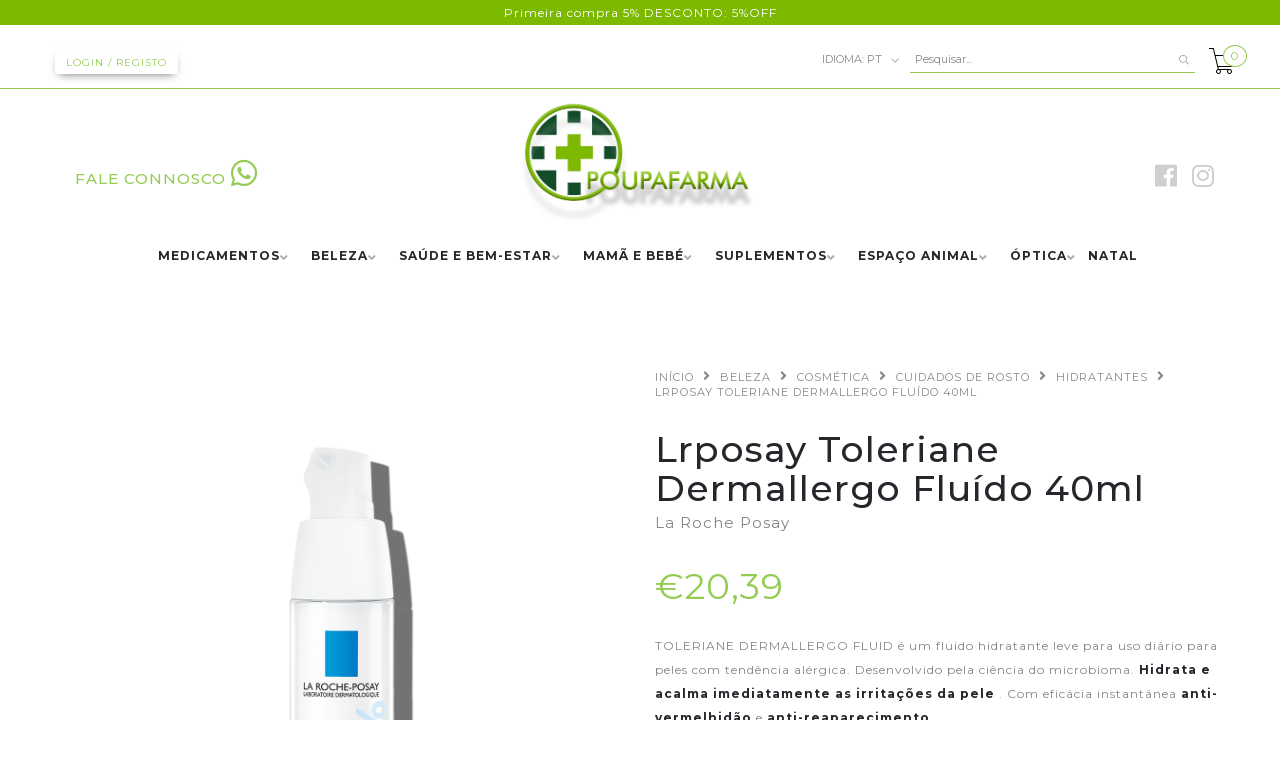

--- FILE ---
content_type: text/html; charset=utf-8
request_url: https://www.poupafarma.pt/lrposay-toleriane-ultra-fl-40ml
body_size: 21158
content:
<!DOCTYPE html>
<!--[if lt IE 7 ]> <html class="ie ie6 ie-lt10 ie-lt9 ie-lt8 ie-lt7 no-js" lang="en"> <![endif]-->
<!--[if IE 7 ]>    <html class="ie ie7 ie-lt10 ie-lt9 ie-lt8 no-js" lang="en"> <![endif]-->
<!--[if IE 8 ]>    <html class="ie ie8 ie-lt10 ie-lt9 no-js" lang="en"> <![endif]-->
<!--[if IE 9 ]>    <html class="ie ie9 ie-lt10 no-js" lang="en"> <![endif]-->
<!--[if gt IE 9]><!-->
<html class="no-js" lang="pt-PT" xmlns="http://www.w3.org/1999/xhtml">
  <!--<![endif]-->
  <head>
    <!--[if IE]>
<meta http-equiv="X-UA-Compatible" content="IE=edge, chrome=1">
<![endif]-->
    <title>Lrposay Toleriane Dermallergo Fluído 40ml</title>

    <meta charset="utf-8">
    <meta name="keywords" content="farmácia online, medicamentos online,farmácia,farmácias,medicamento, entrega ao domicílio, receita, cosmética,aconselhamento,bebé,beleza,comprar medicamentos,compras,entrega em casa,apoio farmacêutico,farmácia no porto, grávida" />
    <meta name="description" content="TOLERIANE DERMALLERGO FLUID é um fluido hidratante leve para uso diário para peles com tendência alérgica. Desenvolvido pela ciência do microbioma. Hidrata e acalma imediatamente as irritações da pele ." />
    <meta name="robots" content="follow, all" />
    <!-- Set the viewport width to device width for mobile -->
    <meta name="viewport" content="width=device-width, initial-scale=1.0" />
    <meta name="google-site-verification" content="KXOeMs3Ubxc_MWAz647MWShGGtkrgbSPdFMMOb8_r_g" />

    
    <link rel="canonical" href="/lrposay-toleriane-ultra-fl-40ml">
    

    
      
      <link rel="alternate" hreflang="pt_PT" href="https://www.poupafarma.pt/lrposay-toleriane-ultra-fl-40ml" />
      
      <link rel="alternate" hreflang="en" href="https://www.poupafarma.pt/en/lrposay-toleriane-ultra-fl-40ml" />
      
    

    <link href="https://assets.jumpseller.com/store/farmaciapasseioalegre/themes/215170/pe-icon-7-stroke.min.css?1768475214" rel="stylesheet" type="text/css" />
    <link href="https://assets.jumpseller.com/store/farmaciapasseioalegre/themes/215170/helper.css?1768475214" rel="stylesheet" type="text/css" />
    <link href="https://assets.jumpseller.com/store/farmaciapasseioalegre/themes/215170/minimal-menu.min.css?1768475214" rel="stylesheet" type="text/css" />
    <!--[if LTE IE 8]>
<link rel="stylesheet" type="text/css" href="https://assets.jumpseller.com/store/farmaciapasseioalegre/themes/215170/minimal-menu-ie.css?1768475214" />
<![endif]-->
    <link rel="stylesheet" href="https://cdnjs.cloudflare.com/ajax/libs/OwlCarousel2/2.3.4/assets/owl.carousel.min.css">
    <link rel="stylesheet" href="https://cdnjs.cloudflare.com/ajax/libs/OwlCarousel2/2.3.4/assets/owl.theme.default.css">
    <script src="https://cdnjs.cloudflare.com/ajax/libs/jquery/3.5.1/jquery.min.js"></script>
    <script src="https://cdnjs.cloudflare.com/ajax/libs/OwlCarousel2/2.3.4/owl.carousel.min.js"></script>
    <link href="//cdnjs.cloudflare.com/ajax/libs/fancybox/2.1.5/jquery.fancybox.css" rel="stylesheet" type="text/css" />
    <link href="//cdnjs.cloudflare.com/ajax/libs/bxslider/4.2.12/jquery.bxslider.min.css" rel="stylesheet" type="text/css" >
    <link href="//cdnjs.cloudflare.com/ajax/libs/animate.css/3.7.0/animate.min.css" rel="stylesheet" type="text/css" >
    <link href="https://assets.jumpseller.com/store/farmaciapasseioalegre/themes/215170/owl.carousel.css?1768475214" rel="stylesheet" type="text/css" />
    <link href="https://assets.jumpseller.com/store/farmaciapasseioalegre/themes/215170/owl.theme.default.min.css?1768475214" rel="stylesheet" type="text/css" />
    <link href="https://assets.jumpseller.com/store/farmaciapasseioalegre/themes/215170/responsive-accordion.css?1768475214" rel="stylesheet" type="text/css" />
    <link href="https://assets.jumpseller.com/store/farmaciapasseioalegre/themes/215170/easy-responsive-tabs.css?1768475214" rel="stylesheet" type="text/css" />
    <link href="https://assets.jumpseller.com/store/farmaciapasseioalegre/themes/215170/styles.min.css?1768475214" rel="stylesheet" type="text/css" />
    
    <link rel="stylesheet" href="//cdnjs.cloudflare.com/ajax/libs/toastr.js/latest/css/toastr.min.css">
    
    <link href="https://assets.jumpseller.com/store/farmaciapasseioalegre/themes/215170/custom.min.css?1768475214" rel="stylesheet" type="text/css" />
    <link href="https://assets.jumpseller.com/store/farmaciapasseioalegre/themes/215170/color_pickers.min.css?1768475214" rel="stylesheet" type="text/css"/>
    <link rel="stylesheet" href="//use.fontawesome.com/releases/v5.7.2/css/all.css" integrity="sha384-fnmOCqbTlWIlj8LyTjo7mOUStjsKC4pOpQbqyi7RrhN7udi9RwhKkMHpvLbHG9Sr" crossorigin="anonymous">
    <link rel="icon" href=" https://assets.jumpseller.com/store/farmaciapasseioalegre/themes/215170/options/12041812/favicon.ico?1579778630 ">

    <script src="https://assets.jumpseller.com/store/farmaciapasseioalegre/themes/215170/modernizr.js?1768475214"></script>
    <script src="//ajax.googleapis.com/ajax/libs/webfont/1.6.16/webfont.js"></script>
    <script type="text/javascript">
  WebFont.load({
    google: {
      families: ["Montserrat:300,400,500,600,700,800", "Montserrat:300,400,500,600,700,800", "Open Sans:300,400,500,600,700,800"]
    }
  });
</script>

<style type="text/css">
  body {
    font-family: 'Montserrat' !important; 
  }

  .new-arrival h3, .featured-categories h3, .main .caption, .main .header-page h1,
  .main .main-content .product .summary .product-name,
  .hiring-content h1 {
   font-family: 'Montserrat' !important;  
  }

  header .logo {
    font-family: 'Open Sans' !important;
  }

  body, p, h2.error, h2.success  {
    font-size: 12px !important;
  }
  h1 {
    font-size: 36px !important;
  }
  .new-arrival h3 {
    font-size: 20px !important;
  }
  @media (max-width: 991px) {
    .main .header-page h1 {
      font-size: 26px !important;
    }
  }

</style>


    <!--[if lt IE 9]>
<script src="//cdnjs.cloudflare.com/ajax/libs/html5shiv/3.7.2/html5shiv.js"></script>
<script src="//cdnjs.cloudflare.com/ajax/libs/respond.js/1.4.2/respond.js"></script>
<![endif]-->


    <!-- Facebook Meta tags for Product -->
<meta property="fb:app_id" content="283643215104248" />

  <meta property="og:title" content="Lrposay Toleriane Dermallergo Fluído 40ml" />
  <meta property="og:type" content="product" />
  
  
  <meta property="og:image" content="https://cdnx.jumpseller.com/farmaciapasseioalegre/image/21878102/toleriane.png?1643805266" />
  
  

  
  <meta property="og:brand" content="La Roche Posay" />
  

  <meta property="product:is_product_shareable" content="1" />
  <meta property="product:original_price:amount" content="20.39"/>
  <meta property="product:original_price:currency" content="EUR"/>
  <meta property="product:price:amount" content="20.39"/>
  <meta property="product:price:currency" content="EUR"/>

  
  <meta property="product:availability" content="instock"/>
  



<meta property="og:description" content="TOLERIANE DERMALLERGO FLUID é um fluido hidratante leve para uso diário para peles com tendência alérgica. Desenvolvido pela ciência do microbioma. Hidrata e acalma imediatamente as irritações da pele ." />
<meta property="og:url" content="https://www.poupafarma.pt/lrposay-toleriane-ultra-fl-40ml" />
<meta property="og:site_name" content="PoupaFarma | A Sua Farmácia Online" />
<meta name="twitter:card" content="summary" />


<meta property="og:locale" content="pt_PT" />

<meta property="og:locale:alternate" content="en" />



    <script src="https://cdnjs.cloudflare.com/ajax/libs/jquery/2.1.3/jquery.min.js" integrity="sha384-CgeP3wqr9h5YanePjYLENwCTSSEz42NJkbFpAFgHWQz7u3Zk8D00752ScNpXqGjS" crossorigin="anonymous" type='text/javascript'></script>
    
    <script type="text/javascript" src="//cdnjs.cloudflare.com/ajax/libs/toastr.js/latest/js/toastr.min.js"></script>
    

    <script type="application/ld+json">
{
  "@context": "http://schema.org/"
  ,
    "@type": "Product",
    "name": "Lrposay Toleriane Dermallergo Fluído 40ml",
    "url": "https://www.poupafarma.pt/lrposay-toleriane-ultra-fl-40ml",
    "itemCondition": "http://schema.org/NewCondition",
    "sku": "7080861",
    "image": "https://cdnx.jumpseller.com/farmaciapasseioalegre/image/21878102/toleriane.png?1643805266",
    "productID": "3337875757669",
    "description": "TOLERIANE DERMALLERGO FLUID é um fluido hidratante leve para uso diário para peles com tendência alérgica. Desenvolvido pela ciência do microbioma. Hidrata e acalma imediatamente as irritações da pele . Com eficácia instantânea anti-vermelhidão e anti-reaparecimento .Testado em pele alérgica. Fórmula hipoalergênica.COMO APLICARAplicar no rosto, pescoço e área dos olhos limpos, de manhã e à noite.Textura ultraleve e fresca, com Água Termal La Roche-Posay.Tratamento hidratante diário para peles mistas sensíveis ou oleosas com tendência alérgica que combina Sphingobiome , nossa inovação que ajuda a compensar as funções do Microbiome da pele, Neurosensina , um poderoso agente calmante que atua nos sinais de irritação da pele, e La Roche Thermal Spring Água Posay , calmante e anti-irritação.Adequado para pele com tendência alérgica ou muito sensível. Proporciona 48H de hidratação . Repara e protege a barreira cutânea em 1 hora* .O primeiro tratamento hidratante para peles alérgicas da La Roche-Posay.Fórmula hipoalergénica para pele sensível mista a oleosa e testada contra alergias.",
    
    "brand": {
      "@type": "Thing",
      "name": "La Roche Posay"
    },
    
    
      "category": "BELEZA",
    
    "offers": {
      
        "@type": "Offer",
        "price": "20.39",
        "itemCondition": "http://schema.org/NewCondition",
        
        "availability": "http://schema.org/InStock",
        
      
      "priceCurrency": "EUR",
      "seller": {
        "@type": "Organization",
        "name": "PoupaFarma | A Sua Farmácia Online"
      },
      "url": "https://www.poupafarma.pt/lrposay-toleriane-ultra-fl-40ml"
    }
  
}
</script>

    
    
 
    <meta name="facebook-domain-verification" content="rnlv40t9qdhxxx6xx86ewbjoagt3hw" />
    
    <!-- Facebook Pixel Code -->
<script>
!function(f,b,e,v,n,t,s)
{if(f.fbq)return;n=f.fbq=function(){n.callMethod?
n.callMethod.apply(n,arguments):n.queue.push(arguments)};
if(!f._fbq)f._fbq=n;n.push=n;n.loaded=!0;n.version='2.0';
n.queue=[];t=b.createElement(e);t.async=!0;
t.src=v;s=b.getElementsByTagName(e)[0];
s.parentNode.insertBefore(t,s)}(window, document,'script',
'https://connect.facebook.net/en_US/fbevents.js');
fbq('init', '305392874286914');
fbq('track', 'PageView');
</script>
<noscript><img height="1" width="1" style="display:none"
src="https://www.facebook.com/tr?id=305392874286914&ev=PageView&noscript=1"
/></noscript>
<!-- End Facebook Pixel Code -->

<!-- Google tag (gtag.js) --> <script async src="https://www.googletagmanager.com/gtag/js?id=AW-441962457"></script> <script> window.dataLayer = window.dataLayer || []; function gtag(){dataLayer.push(arguments);} gtag('js', new Date()); gtag('config', 'AW-441962457'); </script>
    
    <!-- Google Tag Manager -->
<script>(function(w,d,s,l,i){w[l]=w[l]||[];w[l].push({'gtm.start':
new Date().getTime(),event:'gtm.js'});var f=d.getElementsByTagName(s)[0],
j=d.createElement(s),dl=l!='dataLayer'?'&l='+l:'';j.async=true;j.src=
'https://www.googletagmanager.com/gtm.js?id='+i+dl;f.parentNode.insertBefore(j,f);
})(window,document,'script','dataLayer','GTM-KKPKTCL');</script>
<!-- End Google Tag Manager -->
    
    <script src="https://www.googleoptimize.com/optimize.js?id=OPT-W7MD7NL"></script>
    
    <script id="mcjs">!function(c,h,i,m,p){m=c.createElement(h),p=c.getElementsByTagName(h)[0],m.async=1,m.src=i,p.parentNode.insertBefore(m,p)}(document,"script","https://chimpstatic.com/mcjs-connected/js/users/0571ce7218a3fcde9a410a747/da0990d50bc421241bb970d4f.js");</script>


  <meta name="csrf-param" content="authenticity_token" />
<meta name="csrf-token" content="jLCNlVA5Ehx2nCa2K_lb1cXjvJJJgepaJorN0sZaTEeW2XjWpFWZ3UPmziTuejcoV8BU4z7jnV8uuFZwdFuo3Q" />






  <script async src="https://www.googletagmanager.com/gtag/js?id=AW-441962457"></script>


<script>
  window.dataLayer = window.dataLayer || [];

  function gtag() {
    dataLayer.push(arguments);
  }

  gtag('js', new Date());

  // custom dimensions (for OKRs metrics)
  let custom_dimension_params = { custom_map: {} };
  
  custom_dimension_params['custom_map']['dimension1'] = 'theme';
  custom_dimension_params['theme'] = "influence";
  
  

  // Send events to Jumpseller GA Account
  // gtag('config', 'G-JBWEC7QQTS', Object.assign({}, { 'allow_enhanced_conversions': true }, custom_dimension_params));

  // Send events to Store Owner GA Account
  
  
  gtag('config', 'AW-441962457', { 'allow_enhanced_conversions': true });
  

  

  let order_items = null;

  
  // view_item - a user follows a link that goes directly to a product page
  gtag('event', 'view_item', {
    currency: "EUR",
    items: [{
      item_id: "7080861",
      item_name: "Lrposay Toleriane Dermallergo Fluído 40ml",
      discount: "0.0",
      item_brand: "La Roche Posay",
      price: "20.39",
      currency: "EUR"
    }],
    value: "20.39",
  });

  

  
</script>



  <script>
    (function (i, s, o, g, r, a, m) {
      i['GoogleAnalyticsObject'] = r;
      i[r] = i[r] || function () {
        (i[r].q = i[r].q || []).push(arguments)
      }, i[r].l = 1 * new Date();
      a = s.createElement(o),
        m = s.getElementsByTagName(o)[0];
      a.async = 1;
      a.src = g;
      m.parentNode.insertBefore(a, m)
    })(window, document, 'script', '//www.google-analytics.com/analytics.js', 'ga');

    ga('create', 'UA-168239968-1', "www.poupafarma.pt");
    ga('set', 'anonymizeIp', true);
    ga('send', 'pageview');

    
  </script>










<script src="https://files.jumpseller.com/javascripts/dist/jumpseller-2.0.0.js" defer="defer"></script><script src="https://goidini.e-goi.com/media/js/tng/jumpseller-TandG.js?clientid=1089646&amp;listid=1" async="async"></script>
</head>

  <body class="home5">
    <!-- Load Facebook SDK for JavaScript -->
      <div id="fb-root"></div>
      <script>
        window.fbAsyncInit = function() {
          FB.init({
            xfbml            : true,
            version          : 'v8.0'
          });
        };

        (function(d, s, id) {
        var js, fjs = d.getElementsByTagName(s)[0];
        if (d.getElementById(id)) return;
        js = d.createElement(s); js.id = id;
        js.src = 'https://connect.facebook.net/pt_PT/sdk/xfbml.customerchat.js';
        fjs.parentNode.insertBefore(js, fjs);
      }(document, 'script', 'facebook-jssdk'));</script>



      <!-- Your Chat Plugin code -->
      <div class="fb-customerchat"
        attribution=setup_tool
        page_id="101130691553217"
  logged_in_greeting="Olá! Como podemos ajudar ?"
  logged_out_greeting="Olá! Como podemos ajudar ?">
      </div>

    <!--<div id="snow"></div>
    
    <div class="powr-popup" id="651b37ec_1610493098"></div><script src="https://www.powr.io/powr.js?platform=html"></script>-->
    
    
<div id="topbar" style="text-align:center; background:#7DB901; padding: 4px">
    				<span style="color:white; font-family:'Montserrat',sans-serif">Primeira compra 5% DESCONTO: 5%OFF	</span>         
					</div>

    <div id="topbar" class="topbar hidden-md hidden-sm hidden-xs">
      
        <div class="container">
          <div class="left-topbar" style="margin-top:10px;">
            
            <a class="btn btn-secondary btn-sm" style="color:#94CB51;box-shadow: 0px 4px 10px -4px #717171;" href=" /customer/login "> Login / Registo </a>
            
            
          </div>

         
         
          
         <!-- <div class="left-topbar" style="margin-top:15px;margin-left:20px">
    				<span style="color:white">bem-vindo à poupafarma</span>  
            
					</div>
          
                <div class="left-topbar" style="margin-top:15px">
    				<span style="color:white">Primeira compra 5% DESCONTO: 5%OFF	</span>         
					</div>
          
                  <div class="left-topbar" style="margin-top:15px">
    				<span style="color:white">Primeira compra 5% DESCONTO: 5%OFF	</span>         
					</div>
          
          
         
          <div class="left-topbar" style="margin-top:15px">
    				<a href="tel: 931 111 147"><span style="color:white">Ligue já<i style="margin-left:10px;font-size:12px" class="fas fa-phone"></i></span></a>          
					</div>-->
          

       
        
     
          <!-- /.left-topbar -->
          <div class="right-topbar">
            <ul class="list-inline">
              <li>
                <div class="btn-group">
                  
                  <button class="dropdown dropdown-toggle" data-toggle="dropdown">
                    <span>Idioma:</span>
                    pt
                    <i class="pe-7s-angle-down"></i>
                  </button>
                  
                  <ul class="dropdown-menu">
                    
                    <li>
                      <a href="https://www.poupafarma.pt/lrposay-toleriane-ultra-fl-40ml">Português (Portugal)</a>
                    </li>
                    
                    <li>
                      <a href="https://www.poupafarma.pt/en/lrposay-toleriane-ultra-fl-40ml">English</a>
                    </li>
                    
                  </ul>
                 <li class="hidden-xs hidden-sm">
                <div class="wrap-search">
                  <form class="barrapesquisa" method="get" action="/search" class="search-form">
                    <input type="text" size="35" placeholder="Pesquisar..." name="q" value=""/>
                    <button type="submit"><i class="pe-7s-search"></i></button>
                  </form>
                </div>
                <!-- /.search-form -->
              </li>
                </div>
              </li>

              

            </ul>
          </div>
          <!-- /.right-topbar -->
        </div>
      
    </div>

    
    <!-- /.topbar -->
    <hr class="gray-line" />
    <header>
      <!-- Meta Pixel Code -->
<script>
!function(f,b,e,v,n,t,s)
{if(f.fbq)return;n=f.fbq=function(){n.callMethod?
n.callMethod.apply(n,arguments):n.queue.push(arguments)};
if(!f._fbq)f._fbq=n;n.push=n;n.loaded=!0;n.version='2.0';
n.queue=[];t=b.createElement(e);t.async=!0;
t.src=v;s=b.getElementsByTagName(e)[0];
s.parentNode.insertBefore(t,s)}(window, document,'script',
'https://connect.facebook.net/en_US/fbevents.js');
fbq('init', '294620243373553');
fbq('track', 'PageView');
</script>
<noscript><img height="1" width="1" style="display:none"
src="https://www.facebook.com/tr?id=294620243373553&ev=PageView&noscript=1"
/></noscript>
<!-- End Meta Pixel Code -->
      <div class="container">
        <!-- whatsapp -->
      
        <div class="left-topbar hidden-xs hidden-sm hidden-md" style="margin-top:69px;margin-left:20px;font-size:15px">
    				<a href="https://api.whatsapp.com/send?phone=351967074745" style="color: #94CB51;font-weight: 500;">FALE CONNOSCO<i style="margin-left:5px" class="fab fa-whatsapp fa-2x"></i></a> 
        </div>
        
        <div class="left-topbar hidden-xs hidden-sm hidden-md" style="text-align: right;">
          <ul class="list-social" style="
    margin-top: -26px;">
              <li><a class="facebook" href="https://www.facebook.com/poupafarmapt"><i class="isize fab fa-facebook"></i></a></li>
              
              
              <li><a class="instagram" href="https://www.instagram.com/poupa_farma"><i class="isize fab fa-instagram"></i></a></li>
              
              
            </ul>
          
        </div>
        
        <a href="https://www.poupafarma.pt" class="logo">
          
          <img src="https://images.jumpseller.com/store/farmaciapasseioalegre/store/logo/LogotipoPoupaFarma1__1_.png?1736599487" alt="PoupaFarma | A Sua Farmácia Online"/>
          
        </a>
       
       
        <!-- /.logo -->
        <div class="top-cart">
          <a id="cart-link" href="/cart">
            <i style="color:black" class="pe-7s-cart"></i>
             <!--<img src="https://assets.jumpseller.com/store/farmaciapasseioalegre/themes/215170/cartxmas.png?1606128902#_ga=2.205246227.224376240.1606128885-2106773180.1571181032">-->
            <span style="border: 1px solid #94cb51;" class="cart-size">0</span>
          </a>
        </div>
        <!-- /.top-cart -->
        <nav class="main-nav hidden-md hidden-sm hidden-xs">
          <div class="minimal-menu">
            <ul class="menu">
              
              
  <li class="">
    <a href="/medicamentos/venda-livre" title="MEDICAMENTOS" class="" >MEDICAMENTOS</a>
    
      <ul class="sub-menu">
        
          
  <li class="">
    <a href="/medicamentos/venda-livre" title="VENDA LIVRE" class="" >VENDA LIVRE</a>
    
      <ul class="sub-menu">
        
          
  <li class="">
    <a href="/antitabagismo" title="ANTITABAGISMO" class="" >ANTITABAGISMO</a>
    
  </li>


        
          
  <li class="">
    <a href="/descongestionantes-e-limpeza" title="DESCONGESTIONANTES E LIMPEZA" class="" >DESCONGESTIONANTES E LIMPEZA</a>
    
  </li>


        
          
  <li class="">
    <a href="/diarreia" title="DIARREIA, CÓLICAS E OBSTIPAÇÃO" class="" >DIARREIA, CÓLICAS E OBSTIPAÇÃO</a>
    
  </li>


        
          
  <li class="">
    <a href="/dor" title="DOR, FEBRE E INFLAMAÇÃO" class="" >DOR, FEBRE E INFLAMAÇÃO</a>
    
  </li>


        
          
  <li class="">
    <a href="/enjoos" title="ENJOOS, AZIA E MÁ DISPOSIÇÃO" class="" >ENJOOS, AZIA E MÁ DISPOSIÇÃO</a>
    
  </li>


        
          
  <li class="">
    <a href="/gripes-e-constipacoes" title="GRIPES E CONSTIPAÇÕES" class="" >GRIPES E CONSTIPAÇÕES</a>
    
  </li>


        
          
  <li class="">
    <a href="/infecoes-urinarias-e-trato-urinario" title="INFEÇÕES URINÁRIAS E TRATO URINÁRIO" class="" >INFEÇÕES URINÁRIAS E TRATO URINÁRIO</a>
    
  </li>


        
          
  <li class="">
    <a href="/ossos-e-articulacoes" title="OSSOS E ARTICULAÇÕES" class="" >OSSOS E ARTICULAÇÕES</a>
    
  </li>


        
          
  <li class="">
    <a href="/problemas-de-sono" title="PROBLEMAS DE SONO" class="" >PROBLEMAS DE SONO</a>
    
  </li>


        
          
  <li class="">
    <a href="/tosse" title="TOSSE, ROUQUIDÃO E DORES DE GARGANTA" class="" >TOSSE, ROUQUIDÃO E DORES DE GARGANTA</a>
    
  </li>


        
      </ul>
    
  </li>


        
          
  <li class="">
    <a href="/medicamentos-com-receita" title="COM RECEITA" class="" >COM RECEITA</a>
    
  </li>


        
      </ul>
    
  </li>


              
              
  <li class="">
    <a href="/beleza" title="BELEZA" class="" >BELEZA</a>
    
      <ul class="sub-menu">
        
          
  <li class="">
    <a href="/beleza/capilares" title="CAPILARES" class="" >CAPILARES</a>
    
      <ul class="sub-menu">
        
          
  <li class="">
    <a href="/beleza/capilares/acessorios" title="ACESSÓRIOS" class="" >ACESSÓRIOS</a>
    
      <ul class="sub-menu">
        
          
  <li class="">
    <a href="/beleza/capilares/acessorios/tang" title="TANGLE TEEZER" class="" >TANGLE TEEZER</a>
    
  </li>


        
      </ul>
    
  </li>


        
          
  <li class="">
    <a href="/beleza/capilares/anti-caspa" title="ANTI-CASPA" class="" >ANTI-CASPA</a>
    
  </li>


        
          
  <li class="">
    <a href="/beleza/capilares/anti-queda" title="ANTI-QUEDA" class="" >ANTI-QUEDA</a>
    
      <ul class="sub-menu">
        
          
  <li class="">
    <a href="/beleza/capilares/anti-queda/cistitone-20-desconto" title="CISTITONE 20% DESCONTO" class="" >CISTITONE 20% DESCONTO</a>
    
  </li>


        
      </ul>
    
  </li>


        
          
  <li class="">
    <a href="/beleza/capilares/cabelo-seco" title="CABELO SECO" class="" >CABELO SECO</a>
    
  </li>


        
          
  <li class="">
    <a href="/beleza/capilares/piolhos-e-lendeas" title="PIOLHOS E LÊNDEAS" class="" >PIOLHOS E LÊNDEAS</a>
    
  </li>


        
          
  <li class="">
    <a href="/beleza/capilares/solar" title="SOLAR" class="" >SOLAR</a>
    
  </li>


        
          
  <li class="">
    <a href="/beleza/capilares/sprays-e-locoes" title="SPRAYS E LOÇÕES" class="" >SPRAYS E LOÇÕES</a>
    
  </li>


        
          
  <li class="">
    <a href="/beleza/capilares/uso-frequente" title="USO FREQUENTE" class="" >USO FREQUENTE</a>
    
  </li>


        
          
  <li class="">
    <a href="/beleza/capilares/tintas-para-cabelo" title="TINTAS PARA CABELO" class="" >TINTAS PARA CABELO</a>
    
  </li>


        
      </ul>
    
  </li>


        
          
  <li class="">
    <a href="/beleza/cosmetica" title="COSMÉTICA" class="" >COSMÉTICA</a>
    
      <ul class="sub-menu">
        
          
  <li class="">
    <a href="/beleza/cosmetica/cuidados-do-corpo" title="CUIDADOS DO CORPO" class="" >CUIDADOS DO CORPO</a>
    
      <ul class="sub-menu">
        
          
  <li class="">
    <a href="/beleza/cosmetica/cuidados-do-corpo/cicatrizantes" title="CICATRIZANTES" class="" >CICATRIZANTES</a>
    
  </li>


        
          
  <li class="">
    <a href="/beleza/cosmetica/cuidados-do-corpo" title="DEPILAÇÃO" class="" >DEPILAÇÃO</a>
    
  </li>


        
          
  <li class="">
    <a href="/beleza/cosmetica/cuidados-do-corpo/cuidado-pes" title="CUIDADO PÉS" class="" >CUIDADO PÉS</a>
    
  </li>


        
          
  <li class="">
    <a href="/beleza/cosmetica/cuidados-do-corpo/estrias-e-celulite" title="ESTRIAS E CELULITE" class="" >ESTRIAS E CELULITE</a>
    
  </li>


        
          
  <li class="">
    <a href="/beleza/cosmetica/cuidados-do-corpo/exfoliantes" title="EXFOLIANTES" class="" >EXFOLIANTES</a>
    
  </li>


        
          
  <li class="">
    <a href="/beleza/cosmetica/cuidados-do-corpo/hidratantes" title="HIDRATANTES" class="" >HIDRATANTES</a>
    
  </li>


        
          
  <li class="">
    <a href="/beleza/cosmetica/cuidados-do-corpo/higiene-intima" title="HIGIENE ÍNTIMA" class="" >HIGIENE ÍNTIMA</a>
    
  </li>


        
          
  <li class="">
    <a href="/beleza/cosmetica/cuidados-do-corpo/maos-e-unhas" title="MÃOS E UNHAS" class="" >MÃOS E UNHAS</a>
    
  </li>


        
      </ul>
    
  </li>


        
          
  <li class="">
    <a href="/beleza/cosmetica/cuidados-de-rosto" title="CUIDADOS DE ROSTO" class="" >CUIDADOS DE ROSTO</a>
    
      <ul class="sub-menu">
        
          
  <li class="">
    <a href="/beleza/cosmetica/cuidados-de-rosto/acne" title="ACNE" class="" >ACNE</a>
    
  </li>


        
          
  <li class="">
    <a href="/beleza/cosmetica/cuidados-de-rosto/anti-envelhecimento" title="ANTI ENVELHECIMENTO" class="" >ANTI ENVELHECIMENTO</a>
    
  </li>


        
          
  <li class="">
    <a href="/beleza/cosmetica/cuidados-de-rosto/anti-manchas" title="ANTI MANCHAS" class="" >ANTI MANCHAS</a>
    
  </li>


        
          
  <li class="">
    <a href="/beleza/cosmetica/cuidados-de-rosto/cuidados-labios" title="CUIDADO LÁBIOS" class="" >CUIDADO LÁBIOS</a>
    
  </li>


        
          
  <li class="">
    <a href="/beleza/cosmetica/cuidados-de-rosto/despigmentante" title="DESPIGMENTANTE" class="" >DESPIGMENTANTE</a>
    
  </li>


        
          
  <li class="">
    <a href="/beleza/cosmetica/cuidados-de-rosto/hidratantes" title="HIDRATANTES" class="" >HIDRATANTES</a>
    
  </li>


        
          
  <li class="">
    <a href="/beleza/cosmetica/cuidados-de-rosto/limpeza-e-desmaquilhantes" title="LIMPEZA E DESMAQUILHANTES" class="" >LIMPEZA E DESMAQUILHANTES</a>
    
  </li>


        
          
  <li class="">
    <a href="/beleza/cosmetica/cuidados-de-rosto/mascaras-faciais" title="MÁSCARAS FACIAIS" class="" >MÁSCARAS FACIAIS</a>
    
  </li>


        
          
  <li class="">
    <a href="/beleza/cosmetica/cuidados-de-rosto/pele-com-rosacea" title="PELE COM ROSÁCEA" class="" >PELE COM ROSÁCEA</a>
    
  </li>


        
          
  <li class="">
    <a href="/beleza/cosmetica/cuidados-de-rosto/olhos" title="OLHOS" class="" >OLHOS</a>
    
  </li>


        
          
  <li class="">
    <a href="/beleza/cosmetica/cuidados-de-rosto/solar" title="SOLAR" class="" >SOLAR</a>
    
  </li>


        
      </ul>
    
  </li>


        
          
  <li class="">
    <a href="/beleza/cosmetica/cuidados-do-corpo/desodorizantes" title="DESODORIZANTES" class="" >DESODORIZANTES</a>
    
  </li>


        
          
  <li class="">
    <a href="/beleza/cosmetica/homem" title="HOMEM" class="" >HOMEM</a>
    
      <ul class="sub-menu">
        
          
  <li class="">
    <a href="/beleza/cosmetica/homem/cuidados" title="CUIDADOS" class="" >CUIDADOS</a>
    
  </li>


        
          
  <li class="">
    <a href="/beleza/cosmetica/homem/barba-e-pos-barba" title="BARBA E PÓS BARBA" class="" >BARBA E PÓS BARBA</a>
    
  </li>


        
          
  <li class="">
    <a href="/beleza/cosmetica/homem/desodorizantes" title="DESODORIZANTES" class="" >DESODORIZANTES</a>
    
  </li>


        
      </ul>
    
  </li>


        
          
  <li class="">
    <a href="/beleza/cosmetica/maquilhagem" title="MAQUILHAGEM" class="" >MAQUILHAGEM</a>
    
      <ul class="sub-menu">
        
          
  <li class="">
    <a href="/bases" title="BASES" class="" >BASES</a>
    
  </li>


        
          
  <li class="">
    <a href="/beleza/cosmetica/maquilhagem/batons" title="BATONS" class="" >BATONS</a>
    
  </li>


        
          
  <li class="">
    <a href="/beleza/cosmetica/maquilhagem/blush" title="BLUSH" class="" >BLUSH</a>
    
  </li>


        
          
  <li class="">
    <a href="/beleza/cosmetica/maquilhagem/corretor-de-olheiras" title="CORRETOR DE OLHEIRAS" class="" >CORRETOR DE OLHEIRAS</a>
    
  </li>


        
          
  <li class="">
    <a href="/beleza/cosmetica/maquilhagem/eyeliner" title="EYELINER" class="" >EYELINER</a>
    
  </li>


        
          
  <li class="">
    <a href="/beleza/cosmetica/maquilhagem/pinceis" title="PINCÉIS" class="" >PINCÉIS</a>
    
  </li>


        
          
  <li class="">
    <a href="/beleza/cosmetica/maquilhagem/rimel" title="RIMEL" class="" >RIMEL</a>
    
  </li>


        
          
  <li class="">
    <a href="/beleza/cosmetica/maquilhagem/sombras" title="SOMBRAS" class="" >SOMBRAS</a>
    
  </li>


        
          
  <li class="">
    <a href="/beleza/cosmetica/maquilhagem/verniz" title="VERNIZ" class="" >VERNIZ</a>
    
  </li>


        
      </ul>
    
  </li>


        
          
  <li class="">
    <a href="/beleza/cosmetica/perfumes" title="PERFUMES" class="" >PERFUMES</a>
    
      <ul class="sub-menu">
        
          
  <li class="">
    <a href="/beleza/cosmetica/perfumes/iap" title="IAP" class="" >IAP</a>
    
  </li>


        
          
  <li class="">
    <a href="/beleza/cosmetica/perfumes/iap-pure-fleur" title="IAP PURE FLEUR" class="" >IAP PURE FLEUR</a>
    
  </li>


        
      </ul>
    
  </li>


        
          
  <li class="">
    <a href="/beleza/cosmetica/solares" title="SOLARES" class="" >SOLARES</a>
    
      <ul class="sub-menu">
        
          
  <li class="">
    <a href="/beleza/cosmetica/solares/auto-bronzeadores" title="AUTO BRONZEADORES" class="" >AUTO BRONZEADORES</a>
    
  </li>


        
          
  <li class="">
    <a href="/beleza/cosmetica/solares/corpo" title="CORPO" class="" >CORPO</a>
    
  </li>


        
          
  <li class="">
    <a href="/beleza/cosmetica/solares/intensificadores-de-bronzeado" title="INTENSIFICADORES DE BRONZEADO" class="" >INTENSIFICADORES DE BRONZEADO</a>
    
  </li>


        
          
  <li class="">
    <a href="/beleza/cosmetica/solares/pos-solares" title="PÓS SOLARES" class="" >PÓS SOLARES</a>
    
  </li>


        
          
  <li class="">
    <a href="/beleza/cosmetica/solares/rosto" title="ROSTO" class="" >ROSTO</a>
    
  </li>


        
      </ul>
    
  </li>


        
      </ul>
    
  </li>


        
      </ul>
    
  </li>


              
              
  <li class="">
    <a href="/saude-e-bem-estar" title="SAÚDE E BEM-ESTAR" class="" >SAÚDE E BEM-ESTAR</a>
    
      <ul class="sub-menu">
        
          
  <li class="">
    <a href="/alimentacao" title="ALIMENTAÇÃO" class="" >ALIMENTAÇÃO</a>
    
  </li>


        
          
  <li class="">
    <a href="/saude-e-bem-estar/aparelhos-para-aerossois-e-auxiliares-de-respiracao" title="APARELHOS PARA AEROSSÓIS E AUXILIARES DE RESPIRAÇÃO" class="" >APARELHOS PARA AEROSSÓIS E AUXILIARES DE RESPIRAÇÃO</a>
    
  </li>


        
          
  <li class="">
    <a href="/saude-e-bem-estar/aromaterapia" title="AROMATERAPIA" class="" >AROMATERAPIA</a>
    
  </li>


        
          
  <li class="">
    <a href="/saude-e-bem-estar/higiene-oral" title="HIGIENE ORAL" class="" >HIGIENE ORAL</a>
    
      <ul class="sub-menu">
        
          
  <li class="">
    <a href="/saude-e-bem-estar/higiene-oral/colutorios" title="COLUTÓRIOS" class="" >COLUTÓRIOS</a>
    
  </li>


        
          
  <li class="">
    <a href="/saude-e-bem-estar/higiene-oral/dentrificos" title="DENTRÍFICOS" class="" >DENTRÍFICOS</a>
    
  </li>


        
          
  <li class="">
    <a href="/saude-e-bem-estar/higiene-oral/escovas" title="ESCOVAS" class="" >ESCOVAS</a>
    
  </li>


        
          
  <li class="">
    <a href="/saude-e-bem-estar/higiene-oral/escovilhoes" title="ESCOVILHÕES" class="" >ESCOVILHÕES</a>
    
  </li>


        
          
  <li class="">
    <a href="/saude-e-bem-estar/higiene-oral/escovas-eletricas" title="ESCOVAS ELÉTRICAS" class="" >ESCOVAS ELÉTRICAS</a>
    
  </li>


        
          
  <li class="">
    <a href="/saude-e-bem-estar/higiene-oral/proteses-dentarias" title="PROTESES DENTÁRIAS" class="" >PROTESES DENTÁRIAS</a>
    
  </li>


        
      </ul>
    
  </li>


        
          
  <li class="">
    <a href="/homeopatia" title="HOMEOPATIA" class="" >HOMEOPATIA</a>
    
  </li>


        
          
  <li class="">
    <a href="/saude-e-bem-estar/ortopedia-e-ajudas-de-compressao-e-conforto" title="ORTOPEDIA" class="" >ORTOPEDIA</a>
    
      <ul class="sub-menu">
        
          
  <li class="">
    <a href="/saude-e-bem-estar/ortopedia-e-ajudas-de-compressao-e-conforto/estetica" title="ESTÉTICA" class="" >ESTÉTICA</a>
    
  </li>


        
          
  <li class="">
    <a href="/saude-e-bem-estar/ortopedia-e-ajudas-de-compressao-e-conforto/infantil" title="INFANTIL" class="" >INFANTIL</a>
    
  </li>


        
          
  <li class="">
    <a href="/saude-e-bem-estar/ortopedia-e-ajudas-de-compressao-e-conforto/meias-de-descanso" title="MEIAS DE DESCANSO" class="" >MEIAS DE DESCANSO</a>
    
  </li>


        
          
  <li class="">
    <a href="/saude-e-bem-estar/ortopedia-e-ajudas-de-compressao-e-conforto/meias-elasticas" title="MEIAS ELÁSTICAS" class="" >MEIAS ELÁSTICAS</a>
    
  </li>


        
          
  <li class="">
    <a href="/saude-e-bem-estar/ortopedia-e-ajudas-de-compressao-e-conforto/produtos-ortopedicos" title="PRODUTOS ORTOPÉDICOS" class="" >PRODUTOS ORTOPÉDICOS</a>
    
  </li>


        
      </ul>
    
  </li>


        
          
  <li class="">
    <a href="/saude-e-bem-estar-1/produtos-para-incontinencia" title="PRODUTOS PARA INCONTINÊNCIA" class="" >PRODUTOS PARA INCONTINÊNCIA</a>
    
  </li>


        
          
  <li class="">
    <a href="/saude-e-bem-estar/repelentes-insetos" title="REPELENTES MOSQUITOS/INSETOS" class="" >REPELENTES MOSQUITOS/INSETOS</a>
    
  </li>


        
          
  <li class="">
    <a href="/saude-e-bem-estar/sexualidade" title="SEXUALIDADE" class="" >SEXUALIDADE</a>
    
      <ul class="sub-menu">
        
          
  <li class="">
    <a href="/saude-e-bem-estar/sexualidade/brinquedos" title="BRINQUEDOS" class="" >BRINQUEDOS</a>
    
  </li>


        
          
  <li class="">
    <a href="/saude-e-bem-estar/sexualidade/lubrificantes" title="LUBRIFICANTES" class="" >LUBRIFICANTES</a>
    
  </li>


        
          
  <li class="">
    <a href="/saude-e-bem-estar/sexualidade/preservativos" title="PRESERVATIVOS" class="" >PRESERVATIVOS</a>
    
  </li>


        
          
  <li class="">
    <a href="/testes-de-gravidez-e-ovulacao" title="TESTES DE GRAVIDEZ E OVULAÇÃO" class="" >TESTES DE GRAVIDEZ E OVULAÇÃO</a>
    
  </li>


        
      </ul>
    
  </li>


        
      </ul>
    
  </li>


              
              
  <li class="">
    <a href="/mama-e-bebe" title="MAMÃ E BEBÉ" class="" >MAMÃ E BEBÉ</a>
    
      <ul class="sub-menu">
        
          
  <li class="">
    <a href="/mama-e-bebe/malas-maternidade" title="MALAS MATERNIDADE" class="" >MALAS MATERNIDADE</a>
    
  </li>


        
          
  <li class="">
    <a href="/bebecrianca" title="BEBÉ/CRIANÇA" class="" >BEBÉ/CRIANÇA</a>
    
      <ul class="sub-menu">
        
          
  <li class="">
    <a href="/bebecrianca/acessorios" title="ACESSÓRIOS" class="" >ACESSÓRIOS</a>
    
  </li>


        
          
  <li class="">
    <a href="/acessorios-de-alimentacao" title="ACESSÓRIOS DE ALIMENTAÇÃO" class="" >ACESSÓRIOS DE ALIMENTAÇÃO</a>
    
  </li>


        
          
  <li class="">
    <a href="/bebecrianca/aquecedor-de-biberoes" title="AQUECEDOR DE BIBERÕES" class="" >AQUECEDOR DE BIBERÕES</a>
    
  </li>


        
          
  <li class="">
    <a href="/bebecrianca/aspiradores-nasais" title="ASPIRADORES NASAIS" class="" >ASPIRADORES NASAIS</a>
    
  </li>


        
          
  <li class="">
    <a href="/bebecrianca/biberoes-e-tetinas" title="BIBERÕES E TETINAS" class="" >BIBERÕES E TETINAS</a>
    
  </li>


        
          
  <li class="">
    <a href="/bebecrianca/brinquedos" title="BRINQUEDOS" class="" >BRINQUEDOS</a>
    
  </li>


        
          
  <li class="">
    <a href="/bebecrianca/chupetas" title="CHUPETAS" class="" >CHUPETAS</a>
    
  </li>


        
          
  <li class="">
    <a href="/bebecrianca/cuidados-de-corpo" title="CUIDADOS DE CORPO" class="" >CUIDADOS DE CORPO</a>
    
  </li>


        
          
  <li class="">
    <a href="/bebecrianca/cuidados-de-rosto" title="CUIDADOS DE ROSTO" class="" >CUIDADOS DE ROSTO</a>
    
  </li>


        
          
  <li class="">
    <a href="/bebecrianca/fraldas" title="FRALDAS" class="" >FRALDAS</a>
    
  </li>


        
          
  <li class="">
    <a href="/bebecrianca/muda-fraldas" title="MUDA FRALDAS" class="" >MUDA FRALDAS</a>
    
  </li>


        
          
  <li class="">
    <a href="/mama-e-bebe/detergentes" title="DETERGENTES " class="" >DETERGENTES </a>
    
  </li>


        
          
  <li class="">
    <a href="/nutricao-infantil" title="NUTRIÇÃO INFANTIL" class="" >NUTRIÇÃO INFANTIL</a>
    
      <ul class="sub-menu">
        
          
  <li class="">
    <a href="/leites-ar" title="LEITES AR" class="" >LEITES AR</a>
    
  </li>


        
          
  <li class="">
    <a href="/leites-ac" title="LEITES AC" class="" >LEITES AC</a>
    
  </li>


        
          
  <li class="">
    <a href="/leite-especial" title="LEITE ESPECIAL" class="" >LEITE ESPECIAL</a>
    
  </li>


        
          
  <li class="">
    <a href="/leites-de-crescimento" title="LEITES DE CRESCIMENTO" class="" >LEITES DE CRESCIMENTO</a>
    
  </li>


        
          
  <li class="">
    <a href="/hipoalergenicos" title="HIPOALERGÊNICOS" class="" >HIPOALERGÊNICOS</a>
    
  </li>


        
          
  <li class="">
    <a href="/papas-e-cereais" title="PAPAS E CEREAIS" class="" >PAPAS E CEREAIS</a>
    
  </li>


        
          
  <li class="">
    <a href="/pures" title="PURÉS" class="" >PURÉS</a>
    
  </li>


        
          
  <li class="">
    <a href="/snacks" title="SNACKS" class="" >SNACKS</a>
    
  </li>


        
          
  <li class="">
    <a href="/bebecrianca" title="Refeições " class="" >Refeições </a>
    
      <ul class="sub-menu">
        
          
  <li class="">
    <a href="/bebecrianca/aquecedor-de-biberoes" title="AQUECEDOR DE BIBERÕES" class="" >AQUECEDOR DE BIBERÕES</a>
    
  </li>


        
          
  <li class="">
    <a href="/bebecrianca/aspiradores-nasais" title="ASPIRADORES NASAIS" class="" >ASPIRADORES NASAIS</a>
    
  </li>


        
          
  <li class="">
    <a href="/bebecrianca/biberoes-e-tetinas" title="BIBERÕES E TETINAS" class="" >BIBERÕES E TETINAS</a>
    
  </li>


        
          
  <li class="">
    <a href="/bebecrianca/brinquedos" title="BRINQUEDOS" class="" >BRINQUEDOS</a>
    
  </li>


        
          
  <li class="">
    <a href="/bebecrianca/chupetas" title="CHUPETAS" class="" >CHUPETAS</a>
    
  </li>


        
          
  <li class="">
    <a href="/bebecrianca/cuidados-de-corpo" title="CUIDADOS DE CORPO" class="" >CUIDADOS DE CORPO</a>
    
  </li>


        
          
  <li class="">
    <a href="/bebecrianca/cuidados-de-rosto" title="CUIDADOS DE ROSTO" class="" >CUIDADOS DE ROSTO</a>
    
  </li>


        
          
  <li class="">
    <a href="/bebecrianca/fraldas" title="FRALDAS" class="" >FRALDAS</a>
    
  </li>


        
          
  <li class="">
    <a href="/bebecrianca/muda-fraldas" title="MUDA FRALDAS" class="" >MUDA FRALDAS</a>
    
  </li>


        
          
  <li class="">
    <a href="/nutricao-infantil" title="NUTRIÇÃO INFANTIL" class="" >NUTRIÇÃO INFANTIL</a>
    
      <ul class="sub-menu">
        
          
  <li class="">
    <a href="/leites-ar" title="LEITES AR" class="" >LEITES AR</a>
    
  </li>


        
          
  <li class="">
    <a href="/leite-especial" title="LEITE ESPECIAL" class="" >LEITE ESPECIAL</a>
    
  </li>


        
          
  <li class="">
    <a href="/hipoalergenicos" title="HIPOALERGÊNICOS" class="" >HIPOALERGÊNICOS</a>
    
  </li>


        
          
  <li class="">
    <a href="/leites-de-crescimento" title="LEITES DE CRESCIMENTO" class="" >LEITES DE CRESCIMENTO</a>
    
  </li>


        
          
  <li class="">
    <a href="/papas-e-cereais" title="PAPAS E CEREAIS" class="" >PAPAS E CEREAIS</a>
    
  </li>


        
          
  <li class="">
    <a href="/pures" title="PURÉS" class="" >PURÉS</a>
    
  </li>


        
          
  <li class="">
    <a href="/snacks" title="SNACKS" class="" >SNACKS</a>
    
  </li>


        
          
  <li class="">
    <a href="/nutricao-infantil/copinhos-de-alimentos-lacteos" title="Copinhos de Alimentos Lácteos" class="" >Copinhos de Alimentos Lácteos</a>
    
  </li>


        
      </ul>
    
  </li>


        
          
  <li class="">
    <a href="/bebecrianca/primeiros-dentes" title="PRIMEIROS DENTES" class="" >PRIMEIROS DENTES</a>
    
  </li>


        
          
  <li class="">
    <a href="/cuidado-de-higiene-1" title="CUIDADO DE HIGIENE" class="" >CUIDADO DE HIGIENE</a>
    
  </li>


        
          
  <li class="">
    <a href="/bebecrianca/acessorios" title="ACESSÓRIOS" class="" >ACESSÓRIOS</a>
    
  </li>


        
          
  <li class="">
    <a href="/bebecrianca/solares" title="SOLARES" class="" >SOLARES</a>
    
      <ul class="sub-menu">
        
          
  <li class="">
    <a href="/bebecrianca/solares/autobronzeadores" title="Autobronzeadores" class="" >Autobronzeadores</a>
    
  </li>


        
      </ul>
    
  </li>


        
          
  <li class="">
    <a href="/bebecrianca/refeicoes" title="REFEIÇÕES" class="" >REFEIÇÕES</a>
    
  </li>


        
      </ul>
    
  </li>


        
      </ul>
    
  </li>


        
          
  <li class="">
    <a href="/bebecrianca/primeiros-dentes" title="PRIMEIROS DENTES" class="" >PRIMEIROS DENTES</a>
    
  </li>


        
          
  <li class="">
    <a href="/bebecrianca/solares" title="SOLARES" class="" >SOLARES</a>
    
  </li>


        
      </ul>
    
  </li>


        
          
  <li class="">
    <a href="/mama-e-bebe/mama" title="MAMÃ" class="" >MAMÃ</a>
    
      <ul class="sub-menu">
        
          
  <li class="">
    <a href="/mama-e-bebe/mama/acessorios" title="ACESSÓRIOS" class="" >ACESSÓRIOS</a>
    
      <ul class="sub-menu">
        
          
  <li class="">
    <a href="/mama-e-bebe/mama/acessorios/soutien" title="SOUTIEN" class="" >SOUTIEN</a>
    
  </li>


        
      </ul>
    
  </li>


        
          
  <li class="">
    <a href="/mama-e-bebe/mama/bombas-de-aleitamento" title="BOMBAS DE ALEITAMENTO" class="" >BOMBAS DE ALEITAMENTO</a>
    
  </li>


        
          
  <li class="">
    <a href="/mama-e-bebe/mama/cuidados-amamentacao" title="CUIDADOS AMAMENTAÇÃO" class="" >CUIDADOS AMAMENTAÇÃO</a>
    
  </li>


        
          
  <li class="">
    <a href="/mama-e-bebe/mama/cuidado-dos-mamilos" title="CUIDADO DOS MAMILOS" class="" >CUIDADO DOS MAMILOS</a>
    
  </li>


        
          
  <li class="">
    <a href="/mama-e-bebe/mama/pre-parto" title="PRÉ-PARTO" class="" >PRÉ-PARTO</a>
    
  </li>


        
          
  <li class="">
    <a href="/mama-e-bebe/mama/pos-parto" title="PÓS-PARTO" class="" >PÓS-PARTO</a>
    
      <ul class="sub-menu">
        
          
  <li class="">
    <a href="/mama-e-bebe/mama/pos-parto/cueca" title="CUECA" class="" >CUECA</a>
    
  </li>


        
      </ul>
    
  </li>


        
          
  <li class="">
    <a href="/mama-e-bebe/mama/suplementos" title="SUPLEMENTOS" class="" >SUPLEMENTOS</a>
    
  </li>


        
      </ul>
    
  </li>


        
      </ul>
    
  </li>


              
              
  <li class="">
    <a href="/suplementos" title="SUPLEMENTOS" class="" >SUPLEMENTOS</a>
    
      <ul class="sub-menu">
        
          
  <li class="">
    <a href="/suplementos/beleza-pele" title="BELEZA-PELE" class="" >BELEZA-PELE</a>
    
  </li>


        
          
  <li class="">
    <a href="/suplementos/cabelo-e-unhas" title="CABELO E UNHAS" class="" >CABELO E UNHAS</a>
    
  </li>


        
          
  <li class="">
    <a href="/suplementos/emagrecimento-e-alimentacao" title="EMAGRECIMENTO E ALIMENTAÇÃO" class="" >EMAGRECIMENTO E ALIMENTAÇÃO</a>
    
  </li>


        
          
  <li class="">
    <a href="/suplementos/emagrecimento" title="EMAGRECIMENTO E ANTICELULITICOS" class="" >EMAGRECIMENTO E ANTICELULITICOS</a>
    
  </li>


        
          
  <li class="">
    <a href="/suplementos/nutricao-especial" title="NUTRIÇÃO ESPECIAL" class="" >NUTRIÇÃO ESPECIAL</a>
    
      <ul class="sub-menu">
        
          
  <li class="">
    <a href="/suplementos/nutricao-especial/fresubin-20-desconto" title="FRESUBIN 15% DESCONTO" class="" >FRESUBIN 15% DESCONTO</a>
    
  </li>


        
      </ul>
    
  </li>


        
          
  <li class="">
    <a href="/suplementos/ossos-e-articulacoes" title="OSSOS E ARTICULAÇÕES" class="" >OSSOS E ARTICULAÇÕES</a>
    
  </li>


        
          
  <li class="">
    <a href="/suplementos/sistema-cardiovascular" title="SISTEMA CARDIOVASCULAR E DIABETESCARDIOVASCULAR" class="" >SISTEMA CARDIOVASCULAR E DIABETESCARDIOVASCULAR</a>
    
  </li>


        
          
  <li class="">
    <a href="/suplementos/sistema-imunitario" title="SISTEMA IMUNITÁRIO" class="" >SISTEMA IMUNITÁRIO</a>
    
  </li>


        
          
  <li class="">
    <a href="/suplementos/vitaminas" title="VITAMINAS E SAIS MINERAIS" class="" >VITAMINAS E SAIS MINERAIS</a>
    
  </li>


        
          
  <li class="">
    <a href="/suplementos/tonicos-cerebrais" title="TÓNICOS CEREBRAIS" class="" >TÓNICOS CEREBRAIS</a>
    
  </li>


        
      </ul>
    
  </li>


              
              
  <li class="">
    <a href="/espaco-animal-2" title="ESPAÇO ANIMAL" class="" >ESPAÇO ANIMAL</a>
    
      <ul class="sub-menu">
        
          
  <li class="">
    <a href="/espaco-animal-1/acessorios" title="ACESSÓRIOS" class="" >ACESSÓRIOS</a>
    
  </li>


        
          
  <li class="">
    <a href="/espaco-animal-2/alimentacao" title="ALIMENTAÇÃO" class="" >ALIMENTAÇÃO</a>
    
  </li>


        
          
  <li class="">
    <a href="/espaco-animal-1/desparasitantes" title="DESPARASITANTES" class="" >DESPARASITANTES</a>
    
  </li>


        
          
  <li class="">
    <a href="/espaco-animal-1/higiene" title="HIGIENE" class="" >HIGIENE</a>
    
  </li>


        
          
  <li class="">
    <a href="/espaco-animal-1/suplementacao-e-alimentacao" title="SUPLEMENTAÇÃO E VITAMINAS" class="" >SUPLEMENTAÇÃO E VITAMINAS</a>
    
  </li>


        
      </ul>
    
  </li>


              
              
  <li class="">
    <a href="/optica" title="ÓPTICA" class="" >ÓPTICA</a>
    
      <ul class="sub-menu">
        
          
  <li class="">
    <a href="/optica/liquidos-de-limpeza" title="LÍQUIDOS DE LIMPEZA" class="" >LÍQUIDOS DE LIMPEZA</a>
    
  </li>


        
          
  <li class="">
    <a href="/optica/oculos-de-sol-crianca" title="ÓCULOS DE SOL CRIANÇA" class="" >ÓCULOS DE SOL CRIANÇA</a>
    
  </li>


        
          
  <li class="">
    <a href="/optica/oculos-de-sol-adulto" title="ÓCULOS DE SOL ADULTO" class="" >ÓCULOS DE SOL ADULTO</a>
    
  </li>


        
          
  <li class="">
    <a href="/silac" title="SILAC" class="" >SILAC</a>
    
  </li>


        
      </ul>
    
  </li>


              
              
  <li class="">
    <a href="/natal" title="NATAL" class="" >NATAL</a>
    
  </li>


              

             
            </ul>

            <div class="mn-wrap col-xs-12 hidden-lg">
              <form method="get" class="form" action="/search">
                <div class="search-wrap form-group">
                  <input type="text" class="form-control search-field" value="" name="q" placeholder="Pesquisar...">
                </div>
                <button class="search-button animate btn btn-default btn-block" type="submit" title="Iniciar Pesquisa">
                  Iniciar Pesquisa
                </button>
              </form>
            </div>
            <!-- /.search-form mobile -->

          </div>
          <!-- /.minimal-menu -->
        </nav>
        <!-- /.main-nav -->

        <!-- Navigation Mobile -->
        <div class="mobilenav visible-xs-block visible-sm-block visible-md-block hidden-lg trsn">
  <div class="menu-header">
    <div class="item item-1 trsn">
      <i class="fas fa-search"></i>
      <form id="search_mini_form_mobile" class="navbar-form form-inline hidden-lg-up trsn" method="get" action="/search">
        <input type="text" value="" name="q" class="form-text" onFocus="javascript:this.value=''" placeholder="Pesquisar produtos" />
      </form>
    </div>
    
    <div class="item item-2 trsn">
      
      
      <span>pt<i class="fas fa-angle-down" aria-hidden="true"></i></span>
      
      
      
      
      <div class="lang-menu">
        <a href="https://www.poupafarma.pt/lrposay-toleriane-ultra-fl-40ml" class="trsn" title="Português (Portugal)">Português (Portugal)</a><a href="https://www.poupafarma.pt/en/lrposay-toleriane-ultra-fl-40ml" class="trsn" title="English">English</a>
      </div>
    </div>
    
    

    <div class="nav-icon">
      <span></span>
      <span></span>
      <span></span>
      <span></span>
    </div>
  </div>
  <div class="menu-top"></div>
  <div class="mobilenav-inner">
    <ul class="menu-mobile trsn">
      
      <li class="has-dropdown ">
  
  <a title="MEDICAMENTOS" class="level-1  first-trigger">MEDICAMENTOS <i class="fas fa-angle-right" aria-hidden="true"></i></a>
  
  
  <ul class="level-1 dropdown">
    <li><a title="Voltar" class="back-level-1"><i class="fas fa-angle-double-left" aria-hidden="true"></i> Voltar</a></li>
    <li><a title="MEDICAMENTOS" class="top-category">MEDICAMENTOS</a></li>
    
      <li class="has-dropdown ">
  
  <a title="VENDA LIVRE" class="level-2  last-trigger">VENDA LIVRE <i class="fas fa-angle-right" aria-hidden="true"></i></a>
  
  
  <ul class="level-2 dropdown">
    <li><a title="Voltar" class="back-level-2"><i class="fas fa-angle-double-left" aria-hidden="true"></i> Voltar</a></li>
    <li><a title="VENDA LIVRE" class="top-category">VENDA LIVRE</a></li>
    
      <li class=" ">
  
  <a href="/antitabagismo" title="ANTITABAGISMO">ANTITABAGISMO</a>
  
  
</li>

    
      <li class=" ">
  
  <a href="/descongestionantes-e-limpeza" title="DESCONGESTIONANTES E LIMPEZA">DESCONGESTIONANTES E LIMPEZA</a>
  
  
</li>

    
      <li class=" ">
  
  <a href="/diarreia" title="DIARREIA, CÓLICAS E OBSTIPAÇÃO">DIARREIA, CÓLICAS E OBSTIPAÇÃO</a>
  
  
</li>

    
      <li class=" ">
  
  <a href="/dor" title="DOR, FEBRE E INFLAMAÇÃO">DOR, FEBRE E INFLAMAÇÃO</a>
  
  
</li>

    
      <li class=" ">
  
  <a href="/enjoos" title="ENJOOS, AZIA E MÁ DISPOSIÇÃO">ENJOOS, AZIA E MÁ DISPOSIÇÃO</a>
  
  
</li>

    
      <li class=" ">
  
  <a href="/gripes-e-constipacoes" title="GRIPES E CONSTIPAÇÕES">GRIPES E CONSTIPAÇÕES</a>
  
  
</li>

    
      <li class=" ">
  
  <a href="/infecoes-urinarias-e-trato-urinario" title="INFEÇÕES URINÁRIAS E TRATO URINÁRIO">INFEÇÕES URINÁRIAS E TRATO URINÁRIO</a>
  
  
</li>

    
      <li class=" ">
  
  <a href="/ossos-e-articulacoes" title="OSSOS E ARTICULAÇÕES">OSSOS E ARTICULAÇÕES</a>
  
  
</li>

    
      <li class=" ">
  
  <a href="/problemas-de-sono" title="PROBLEMAS DE SONO">PROBLEMAS DE SONO</a>
  
  
</li>

    
      <li class=" ">
  
  <a href="/tosse" title="TOSSE, ROUQUIDÃO E DORES DE GARGANTA">TOSSE, ROUQUIDÃO E DORES DE GARGANTA</a>
  
  
</li>

    
    <li><a href="/medicamentos/venda-livre" title="VENDA LIVRE" class="goto">Ir para <span>VENDA LIVRE</span></a></li>
  </ul>
  
</li>

    
      <li class=" ">
  
  <a href="/medicamentos-com-receita" title="COM RECEITA">COM RECEITA</a>
  
  
</li>

    
    <li><a href="/medicamentos/venda-livre" title="MEDICAMENTOS" class="goto">Ir para <span>MEDICAMENTOS</span></a></li>
  </ul>
  
</li>

      
      <li class="has-dropdown ">
  
  <a title="BELEZA" class="level-1  first-trigger">BELEZA <i class="fas fa-angle-right" aria-hidden="true"></i></a>
  
  
  <ul class="level-1 dropdown">
    <li><a title="Voltar" class="back-level-1"><i class="fas fa-angle-double-left" aria-hidden="true"></i> Voltar</a></li>
    <li><a title="BELEZA" class="top-category">BELEZA</a></li>
    
      <li class="has-dropdown ">
  
  <a title="CAPILARES" class="level-2  last-trigger">CAPILARES <i class="fas fa-angle-right" aria-hidden="true"></i></a>
  
  
  <ul class="level-2 dropdown">
    <li><a title="Voltar" class="back-level-2"><i class="fas fa-angle-double-left" aria-hidden="true"></i> Voltar</a></li>
    <li><a title="CAPILARES" class="top-category">CAPILARES</a></li>
    
      <li class="has-dropdown ">
  
  <a title="ACESSÓRIOS" class="level-3  last-trigger">ACESSÓRIOS <i class="fas fa-angle-right" aria-hidden="true"></i></a>
  
  
  <ul class="level-3 dropdown">
    <li><a title="Voltar" class="back-level-3"><i class="fas fa-angle-double-left" aria-hidden="true"></i> Voltar</a></li>
    <li><a title="ACESSÓRIOS" class="top-category">ACESSÓRIOS</a></li>
    
      <li class=" ">
  
  <a href="/beleza/capilares/acessorios/tang" title="TANGLE TEEZER">TANGLE TEEZER</a>
  
  
</li>

    
    <li><a href="/beleza/capilares/acessorios" title="ACESSÓRIOS" class="goto">Ir para <span>ACESSÓRIOS</span></a></li>
  </ul>
  
</li>

    
      <li class=" ">
  
  <a href="/beleza/capilares/anti-caspa" title="ANTI-CASPA">ANTI-CASPA</a>
  
  
</li>

    
      <li class="has-dropdown ">
  
  <a title="ANTI-QUEDA" class="level-3  last-trigger">ANTI-QUEDA <i class="fas fa-angle-right" aria-hidden="true"></i></a>
  
  
  <ul class="level-3 dropdown">
    <li><a title="Voltar" class="back-level-3"><i class="fas fa-angle-double-left" aria-hidden="true"></i> Voltar</a></li>
    <li><a title="ANTI-QUEDA" class="top-category">ANTI-QUEDA</a></li>
    
      <li class=" ">
  
  <a href="/beleza/capilares/anti-queda/cistitone-20-desconto" title="CISTITONE 20% DESCONTO">CISTITONE 20% DESCONTO</a>
  
  
</li>

    
    <li><a href="/beleza/capilares/anti-queda" title="ANTI-QUEDA" class="goto">Ir para <span>ANTI-QUEDA</span></a></li>
  </ul>
  
</li>

    
      <li class=" ">
  
  <a href="/beleza/capilares/cabelo-seco" title="CABELO SECO">CABELO SECO</a>
  
  
</li>

    
      <li class=" ">
  
  <a href="/beleza/capilares/piolhos-e-lendeas" title="PIOLHOS E LÊNDEAS">PIOLHOS E LÊNDEAS</a>
  
  
</li>

    
      <li class=" ">
  
  <a href="/beleza/capilares/solar" title="SOLAR">SOLAR</a>
  
  
</li>

    
      <li class=" ">
  
  <a href="/beleza/capilares/sprays-e-locoes" title="SPRAYS E LOÇÕES">SPRAYS E LOÇÕES</a>
  
  
</li>

    
      <li class=" ">
  
  <a href="/beleza/capilares/uso-frequente" title="USO FREQUENTE">USO FREQUENTE</a>
  
  
</li>

    
      <li class=" ">
  
  <a href="/beleza/capilares/tintas-para-cabelo" title="TINTAS PARA CABELO">TINTAS PARA CABELO</a>
  
  
</li>

    
    <li><a href="/beleza/capilares" title="CAPILARES" class="goto">Ir para <span>CAPILARES</span></a></li>
  </ul>
  
</li>

    
      <li class="has-dropdown ">
  
  <a title="COSMÉTICA" class="level-2  last-trigger">COSMÉTICA <i class="fas fa-angle-right" aria-hidden="true"></i></a>
  
  
  <ul class="level-2 dropdown">
    <li><a title="Voltar" class="back-level-2"><i class="fas fa-angle-double-left" aria-hidden="true"></i> Voltar</a></li>
    <li><a title="COSMÉTICA" class="top-category">COSMÉTICA</a></li>
    
      <li class="has-dropdown ">
  
  <a title="CUIDADOS DO CORPO" class="level-3  last-trigger">CUIDADOS DO CORPO <i class="fas fa-angle-right" aria-hidden="true"></i></a>
  
  
  <ul class="level-3 dropdown">
    <li><a title="Voltar" class="back-level-3"><i class="fas fa-angle-double-left" aria-hidden="true"></i> Voltar</a></li>
    <li><a title="CUIDADOS DO CORPO" class="top-category">CUIDADOS DO CORPO</a></li>
    
      <li class=" ">
  
  <a href="/beleza/cosmetica/cuidados-do-corpo/cicatrizantes" title="CICATRIZANTES">CICATRIZANTES</a>
  
  
</li>

    
      <li class=" ">
  
  <a href="/beleza/cosmetica/cuidados-do-corpo" title="DEPILAÇÃO">DEPILAÇÃO</a>
  
  
</li>

    
      <li class=" ">
  
  <a href="/beleza/cosmetica/cuidados-do-corpo/cuidado-pes" title="CUIDADO PÉS">CUIDADO PÉS</a>
  
  
</li>

    
      <li class=" ">
  
  <a href="/beleza/cosmetica/cuidados-do-corpo/estrias-e-celulite" title="ESTRIAS E CELULITE">ESTRIAS E CELULITE</a>
  
  
</li>

    
      <li class=" ">
  
  <a href="/beleza/cosmetica/cuidados-do-corpo/exfoliantes" title="EXFOLIANTES">EXFOLIANTES</a>
  
  
</li>

    
      <li class=" ">
  
  <a href="/beleza/cosmetica/cuidados-do-corpo/hidratantes" title="HIDRATANTES">HIDRATANTES</a>
  
  
</li>

    
      <li class=" ">
  
  <a href="/beleza/cosmetica/cuidados-do-corpo/higiene-intima" title="HIGIENE ÍNTIMA">HIGIENE ÍNTIMA</a>
  
  
</li>

    
      <li class=" ">
  
  <a href="/beleza/cosmetica/cuidados-do-corpo/maos-e-unhas" title="MÃOS E UNHAS">MÃOS E UNHAS</a>
  
  
</li>

    
    <li><a href="/beleza/cosmetica/cuidados-do-corpo" title="CUIDADOS DO CORPO" class="goto">Ir para <span>CUIDADOS DO CORPO</span></a></li>
  </ul>
  
</li>

    
      <li class="has-dropdown ">
  
  <a title="CUIDADOS DE ROSTO" class="level-3  last-trigger">CUIDADOS DE ROSTO <i class="fas fa-angle-right" aria-hidden="true"></i></a>
  
  
  <ul class="level-3 dropdown">
    <li><a title="Voltar" class="back-level-3"><i class="fas fa-angle-double-left" aria-hidden="true"></i> Voltar</a></li>
    <li><a title="CUIDADOS DE ROSTO" class="top-category">CUIDADOS DE ROSTO</a></li>
    
      <li class=" ">
  
  <a href="/beleza/cosmetica/cuidados-de-rosto/acne" title="ACNE">ACNE</a>
  
  
</li>

    
      <li class=" ">
  
  <a href="/beleza/cosmetica/cuidados-de-rosto/anti-envelhecimento" title="ANTI ENVELHECIMENTO">ANTI ENVELHECIMENTO</a>
  
  
</li>

    
      <li class=" ">
  
  <a href="/beleza/cosmetica/cuidados-de-rosto/anti-manchas" title="ANTI MANCHAS">ANTI MANCHAS</a>
  
  
</li>

    
      <li class=" ">
  
  <a href="/beleza/cosmetica/cuidados-de-rosto/cuidados-labios" title="CUIDADO LÁBIOS">CUIDADO LÁBIOS</a>
  
  
</li>

    
      <li class=" ">
  
  <a href="/beleza/cosmetica/cuidados-de-rosto/despigmentante" title="DESPIGMENTANTE">DESPIGMENTANTE</a>
  
  
</li>

    
      <li class=" ">
  
  <a href="/beleza/cosmetica/cuidados-de-rosto/hidratantes" title="HIDRATANTES">HIDRATANTES</a>
  
  
</li>

    
      <li class=" ">
  
  <a href="/beleza/cosmetica/cuidados-de-rosto/limpeza-e-desmaquilhantes" title="LIMPEZA E DESMAQUILHANTES">LIMPEZA E DESMAQUILHANTES</a>
  
  
</li>

    
      <li class=" ">
  
  <a href="/beleza/cosmetica/cuidados-de-rosto/mascaras-faciais" title="MÁSCARAS FACIAIS">MÁSCARAS FACIAIS</a>
  
  
</li>

    
      <li class=" ">
  
  <a href="/beleza/cosmetica/cuidados-de-rosto/pele-com-rosacea" title="PELE COM ROSÁCEA">PELE COM ROSÁCEA</a>
  
  
</li>

    
      <li class=" ">
  
  <a href="/beleza/cosmetica/cuidados-de-rosto/olhos" title="OLHOS">OLHOS</a>
  
  
</li>

    
      <li class=" ">
  
  <a href="/beleza/cosmetica/cuidados-de-rosto/solar" title="SOLAR">SOLAR</a>
  
  
</li>

    
    <li><a href="/beleza/cosmetica/cuidados-de-rosto" title="CUIDADOS DE ROSTO" class="goto">Ir para <span>CUIDADOS DE ROSTO</span></a></li>
  </ul>
  
</li>

    
      <li class=" ">
  
  <a href="/beleza/cosmetica/cuidados-do-corpo/desodorizantes" title="DESODORIZANTES">DESODORIZANTES</a>
  
  
</li>

    
      <li class="has-dropdown ">
  
  <a title="HOMEM" class="level-3  last-trigger">HOMEM <i class="fas fa-angle-right" aria-hidden="true"></i></a>
  
  
  <ul class="level-3 dropdown">
    <li><a title="Voltar" class="back-level-3"><i class="fas fa-angle-double-left" aria-hidden="true"></i> Voltar</a></li>
    <li><a title="HOMEM" class="top-category">HOMEM</a></li>
    
      <li class=" ">
  
  <a href="/beleza/cosmetica/homem/cuidados" title="CUIDADOS">CUIDADOS</a>
  
  
</li>

    
      <li class=" ">
  
  <a href="/beleza/cosmetica/homem/barba-e-pos-barba" title="BARBA E PÓS BARBA">BARBA E PÓS BARBA</a>
  
  
</li>

    
      <li class=" ">
  
  <a href="/beleza/cosmetica/homem/desodorizantes" title="DESODORIZANTES">DESODORIZANTES</a>
  
  
</li>

    
    <li><a href="/beleza/cosmetica/homem" title="HOMEM" class="goto">Ir para <span>HOMEM</span></a></li>
  </ul>
  
</li>

    
      <li class="has-dropdown ">
  
  <a title="MAQUILHAGEM" class="level-3  last-trigger">MAQUILHAGEM <i class="fas fa-angle-right" aria-hidden="true"></i></a>
  
  
  <ul class="level-3 dropdown">
    <li><a title="Voltar" class="back-level-3"><i class="fas fa-angle-double-left" aria-hidden="true"></i> Voltar</a></li>
    <li><a title="MAQUILHAGEM" class="top-category">MAQUILHAGEM</a></li>
    
      <li class=" ">
  
  <a href="/bases" title="BASES">BASES</a>
  
  
</li>

    
      <li class=" ">
  
  <a href="/beleza/cosmetica/maquilhagem/batons" title="BATONS">BATONS</a>
  
  
</li>

    
      <li class=" ">
  
  <a href="/beleza/cosmetica/maquilhagem/blush" title="BLUSH">BLUSH</a>
  
  
</li>

    
      <li class=" ">
  
  <a href="/beleza/cosmetica/maquilhagem/corretor-de-olheiras" title="CORRETOR DE OLHEIRAS">CORRETOR DE OLHEIRAS</a>
  
  
</li>

    
      <li class=" ">
  
  <a href="/beleza/cosmetica/maquilhagem/eyeliner" title="EYELINER">EYELINER</a>
  
  
</li>

    
      <li class=" ">
  
  <a href="/beleza/cosmetica/maquilhagem/pinceis" title="PINCÉIS">PINCÉIS</a>
  
  
</li>

    
      <li class=" ">
  
  <a href="/beleza/cosmetica/maquilhagem/rimel" title="RIMEL">RIMEL</a>
  
  
</li>

    
      <li class=" ">
  
  <a href="/beleza/cosmetica/maquilhagem/sombras" title="SOMBRAS">SOMBRAS</a>
  
  
</li>

    
      <li class=" ">
  
  <a href="/beleza/cosmetica/maquilhagem/verniz" title="VERNIZ">VERNIZ</a>
  
  
</li>

    
    <li><a href="/beleza/cosmetica/maquilhagem" title="MAQUILHAGEM" class="goto">Ir para <span>MAQUILHAGEM</span></a></li>
  </ul>
  
</li>

    
      <li class="has-dropdown ">
  
  <a title="PERFUMES" class="level-3  last-trigger">PERFUMES <i class="fas fa-angle-right" aria-hidden="true"></i></a>
  
  
  <ul class="level-3 dropdown">
    <li><a title="Voltar" class="back-level-3"><i class="fas fa-angle-double-left" aria-hidden="true"></i> Voltar</a></li>
    <li><a title="PERFUMES" class="top-category">PERFUMES</a></li>
    
      <li class=" ">
  
  <a href="/beleza/cosmetica/perfumes/iap" title="IAP">IAP</a>
  
  
</li>

    
      <li class=" ">
  
  <a href="/beleza/cosmetica/perfumes/iap-pure-fleur" title="IAP PURE FLEUR">IAP PURE FLEUR</a>
  
  
</li>

    
    <li><a href="/beleza/cosmetica/perfumes" title="PERFUMES" class="goto">Ir para <span>PERFUMES</span></a></li>
  </ul>
  
</li>

    
      <li class="has-dropdown ">
  
  <a title="SOLARES" class="level-3  last-trigger">SOLARES <i class="fas fa-angle-right" aria-hidden="true"></i></a>
  
  
  <ul class="level-3 dropdown">
    <li><a title="Voltar" class="back-level-3"><i class="fas fa-angle-double-left" aria-hidden="true"></i> Voltar</a></li>
    <li><a title="SOLARES" class="top-category">SOLARES</a></li>
    
      <li class=" ">
  
  <a href="/beleza/cosmetica/solares/auto-bronzeadores" title="AUTO BRONZEADORES">AUTO BRONZEADORES</a>
  
  
</li>

    
      <li class=" ">
  
  <a href="/beleza/cosmetica/solares/corpo" title="CORPO">CORPO</a>
  
  
</li>

    
      <li class=" ">
  
  <a href="/beleza/cosmetica/solares/intensificadores-de-bronzeado" title="INTENSIFICADORES DE BRONZEADO">INTENSIFICADORES DE BRONZEADO</a>
  
  
</li>

    
      <li class=" ">
  
  <a href="/beleza/cosmetica/solares/pos-solares" title="PÓS SOLARES">PÓS SOLARES</a>
  
  
</li>

    
      <li class=" ">
  
  <a href="/beleza/cosmetica/solares/rosto" title="ROSTO">ROSTO</a>
  
  
</li>

    
    <li><a href="/beleza/cosmetica/solares" title="SOLARES" class="goto">Ir para <span>SOLARES</span></a></li>
  </ul>
  
</li>

    
    <li><a href="/beleza/cosmetica" title="COSMÉTICA" class="goto">Ir para <span>COSMÉTICA</span></a></li>
  </ul>
  
</li>

    
    <li><a href="/beleza" title="BELEZA" class="goto">Ir para <span>BELEZA</span></a></li>
  </ul>
  
</li>

      
      <li class="has-dropdown ">
  
  <a title="SAÚDE E BEM-ESTAR" class="level-1  first-trigger">SAÚDE E BEM-ESTAR <i class="fas fa-angle-right" aria-hidden="true"></i></a>
  
  
  <ul class="level-1 dropdown">
    <li><a title="Voltar" class="back-level-1"><i class="fas fa-angle-double-left" aria-hidden="true"></i> Voltar</a></li>
    <li><a title="SAÚDE E BEM-ESTAR" class="top-category">SAÚDE E BEM-ESTAR</a></li>
    
      <li class=" ">
  
  <a href="/alimentacao" title="ALIMENTAÇÃO">ALIMENTAÇÃO</a>
  
  
</li>

    
      <li class=" ">
  
  <a href="/saude-e-bem-estar/aparelhos-para-aerossois-e-auxiliares-de-respiracao" title="APARELHOS PARA AEROSSÓIS E AUXILIARES DE RESPIRAÇÃO">APARELHOS PARA AEROSSÓIS E AUXILIARES DE RESPIRAÇÃO</a>
  
  
</li>

    
      <li class=" ">
  
  <a href="/saude-e-bem-estar/aromaterapia" title="AROMATERAPIA">AROMATERAPIA</a>
  
  
</li>

    
      <li class="has-dropdown ">
  
  <a title="HIGIENE ORAL" class="level-2  last-trigger">HIGIENE ORAL <i class="fas fa-angle-right" aria-hidden="true"></i></a>
  
  
  <ul class="level-2 dropdown">
    <li><a title="Voltar" class="back-level-2"><i class="fas fa-angle-double-left" aria-hidden="true"></i> Voltar</a></li>
    <li><a title="HIGIENE ORAL" class="top-category">HIGIENE ORAL</a></li>
    
      <li class=" ">
  
  <a href="/saude-e-bem-estar/higiene-oral/colutorios" title="COLUTÓRIOS">COLUTÓRIOS</a>
  
  
</li>

    
      <li class=" ">
  
  <a href="/saude-e-bem-estar/higiene-oral/dentrificos" title="DENTRÍFICOS">DENTRÍFICOS</a>
  
  
</li>

    
      <li class=" ">
  
  <a href="/saude-e-bem-estar/higiene-oral/escovas" title="ESCOVAS">ESCOVAS</a>
  
  
</li>

    
      <li class=" ">
  
  <a href="/saude-e-bem-estar/higiene-oral/escovilhoes" title="ESCOVILHÕES">ESCOVILHÕES</a>
  
  
</li>

    
      <li class=" ">
  
  <a href="/saude-e-bem-estar/higiene-oral/escovas-eletricas" title="ESCOVAS ELÉTRICAS">ESCOVAS ELÉTRICAS</a>
  
  
</li>

    
      <li class=" ">
  
  <a href="/saude-e-bem-estar/higiene-oral/proteses-dentarias" title="PROTESES DENTÁRIAS">PROTESES DENTÁRIAS</a>
  
  
</li>

    
    <li><a href="/saude-e-bem-estar/higiene-oral" title="HIGIENE ORAL" class="goto">Ir para <span>HIGIENE ORAL</span></a></li>
  </ul>
  
</li>

    
      <li class=" ">
  
  <a href="/homeopatia" title="HOMEOPATIA">HOMEOPATIA</a>
  
  
</li>

    
      <li class="has-dropdown ">
  
  <a title="ORTOPEDIA" class="level-2  last-trigger">ORTOPEDIA <i class="fas fa-angle-right" aria-hidden="true"></i></a>
  
  
  <ul class="level-2 dropdown">
    <li><a title="Voltar" class="back-level-2"><i class="fas fa-angle-double-left" aria-hidden="true"></i> Voltar</a></li>
    <li><a title="ORTOPEDIA" class="top-category">ORTOPEDIA</a></li>
    
      <li class=" ">
  
  <a href="/saude-e-bem-estar/ortopedia-e-ajudas-de-compressao-e-conforto/estetica" title="ESTÉTICA">ESTÉTICA</a>
  
  
</li>

    
      <li class=" ">
  
  <a href="/saude-e-bem-estar/ortopedia-e-ajudas-de-compressao-e-conforto/infantil" title="INFANTIL">INFANTIL</a>
  
  
</li>

    
      <li class=" ">
  
  <a href="/saude-e-bem-estar/ortopedia-e-ajudas-de-compressao-e-conforto/meias-de-descanso" title="MEIAS DE DESCANSO">MEIAS DE DESCANSO</a>
  
  
</li>

    
      <li class=" ">
  
  <a href="/saude-e-bem-estar/ortopedia-e-ajudas-de-compressao-e-conforto/meias-elasticas" title="MEIAS ELÁSTICAS">MEIAS ELÁSTICAS</a>
  
  
</li>

    
      <li class=" ">
  
  <a href="/saude-e-bem-estar/ortopedia-e-ajudas-de-compressao-e-conforto/produtos-ortopedicos" title="PRODUTOS ORTOPÉDICOS">PRODUTOS ORTOPÉDICOS</a>
  
  
</li>

    
    <li><a href="/saude-e-bem-estar/ortopedia-e-ajudas-de-compressao-e-conforto" title="ORTOPEDIA" class="goto">Ir para <span>ORTOPEDIA</span></a></li>
  </ul>
  
</li>

    
      <li class=" ">
  
  <a href="/saude-e-bem-estar-1/produtos-para-incontinencia" title="PRODUTOS PARA INCONTINÊNCIA">PRODUTOS PARA INCONTINÊNCIA</a>
  
  
</li>

    
      <li class=" ">
  
  <a href="/saude-e-bem-estar/repelentes-insetos" title="REPELENTES MOSQUITOS/INSETOS">REPELENTES MOSQUITOS/INSETOS</a>
  
  
</li>

    
      <li class="has-dropdown ">
  
  <a title="SEXUALIDADE" class="level-2  last-trigger">SEXUALIDADE <i class="fas fa-angle-right" aria-hidden="true"></i></a>
  
  
  <ul class="level-2 dropdown">
    <li><a title="Voltar" class="back-level-2"><i class="fas fa-angle-double-left" aria-hidden="true"></i> Voltar</a></li>
    <li><a title="SEXUALIDADE" class="top-category">SEXUALIDADE</a></li>
    
      <li class=" ">
  
  <a href="/saude-e-bem-estar/sexualidade/brinquedos" title="BRINQUEDOS">BRINQUEDOS</a>
  
  
</li>

    
      <li class=" ">
  
  <a href="/saude-e-bem-estar/sexualidade/lubrificantes" title="LUBRIFICANTES">LUBRIFICANTES</a>
  
  
</li>

    
      <li class=" ">
  
  <a href="/saude-e-bem-estar/sexualidade/preservativos" title="PRESERVATIVOS">PRESERVATIVOS</a>
  
  
</li>

    
      <li class=" ">
  
  <a href="/testes-de-gravidez-e-ovulacao" title="TESTES DE GRAVIDEZ E OVULAÇÃO">TESTES DE GRAVIDEZ E OVULAÇÃO</a>
  
  
</li>

    
    <li><a href="/saude-e-bem-estar/sexualidade" title="SEXUALIDADE" class="goto">Ir para <span>SEXUALIDADE</span></a></li>
  </ul>
  
</li>

    
    <li><a href="/saude-e-bem-estar" title="SAÚDE E BEM-ESTAR" class="goto">Ir para <span>SAÚDE E BEM-ESTAR</span></a></li>
  </ul>
  
</li>

      
      <li class="has-dropdown ">
  
  <a title="MAMÃ E BEBÉ" class="level-1  first-trigger">MAMÃ E BEBÉ <i class="fas fa-angle-right" aria-hidden="true"></i></a>
  
  
  <ul class="level-1 dropdown">
    <li><a title="Voltar" class="back-level-1"><i class="fas fa-angle-double-left" aria-hidden="true"></i> Voltar</a></li>
    <li><a title="MAMÃ E BEBÉ" class="top-category">MAMÃ E BEBÉ</a></li>
    
      <li class=" ">
  
  <a href="/mama-e-bebe/malas-maternidade" title="MALAS MATERNIDADE">MALAS MATERNIDADE</a>
  
  
</li>

    
      <li class="has-dropdown ">
  
  <a title="BEBÉ/CRIANÇA" class="level-2  last-trigger">BEBÉ/CRIANÇA <i class="fas fa-angle-right" aria-hidden="true"></i></a>
  
  
  <ul class="level-2 dropdown">
    <li><a title="Voltar" class="back-level-2"><i class="fas fa-angle-double-left" aria-hidden="true"></i> Voltar</a></li>
    <li><a title="BEBÉ/CRIANÇA" class="top-category">BEBÉ/CRIANÇA</a></li>
    
      <li class=" ">
  
  <a href="/bebecrianca/acessorios" title="ACESSÓRIOS">ACESSÓRIOS</a>
  
  
</li>

    
      <li class=" ">
  
  <a href="/acessorios-de-alimentacao" title="ACESSÓRIOS DE ALIMENTAÇÃO">ACESSÓRIOS DE ALIMENTAÇÃO</a>
  
  
</li>

    
      <li class=" ">
  
  <a href="/bebecrianca/aquecedor-de-biberoes" title="AQUECEDOR DE BIBERÕES">AQUECEDOR DE BIBERÕES</a>
  
  
</li>

    
      <li class=" ">
  
  <a href="/bebecrianca/aspiradores-nasais" title="ASPIRADORES NASAIS">ASPIRADORES NASAIS</a>
  
  
</li>

    
      <li class=" ">
  
  <a href="/bebecrianca/biberoes-e-tetinas" title="BIBERÕES E TETINAS">BIBERÕES E TETINAS</a>
  
  
</li>

    
      <li class=" ">
  
  <a href="/bebecrianca/brinquedos" title="BRINQUEDOS">BRINQUEDOS</a>
  
  
</li>

    
      <li class=" ">
  
  <a href="/bebecrianca/chupetas" title="CHUPETAS">CHUPETAS</a>
  
  
</li>

    
      <li class=" ">
  
  <a href="/bebecrianca/cuidados-de-corpo" title="CUIDADOS DE CORPO">CUIDADOS DE CORPO</a>
  
  
</li>

    
      <li class=" ">
  
  <a href="/bebecrianca/cuidados-de-rosto" title="CUIDADOS DE ROSTO">CUIDADOS DE ROSTO</a>
  
  
</li>

    
      <li class=" ">
  
  <a href="/bebecrianca/fraldas" title="FRALDAS">FRALDAS</a>
  
  
</li>

    
      <li class=" ">
  
  <a href="/bebecrianca/muda-fraldas" title="MUDA FRALDAS">MUDA FRALDAS</a>
  
  
</li>

    
      <li class=" ">
  
  <a href="/mama-e-bebe/detergentes" title="DETERGENTES ">DETERGENTES </a>
  
  
</li>

    
      <li class="has-dropdown ">
  
  <a title="NUTRIÇÃO INFANTIL" class="level-3  last-trigger">NUTRIÇÃO INFANTIL <i class="fas fa-angle-right" aria-hidden="true"></i></a>
  
  
  <ul class="level-3 dropdown">
    <li><a title="Voltar" class="back-level-3"><i class="fas fa-angle-double-left" aria-hidden="true"></i> Voltar</a></li>
    <li><a title="NUTRIÇÃO INFANTIL" class="top-category">NUTRIÇÃO INFANTIL</a></li>
    
      <li class=" ">
  
  <a href="/leites-ar" title="LEITES AR">LEITES AR</a>
  
  
</li>

    
      <li class=" ">
  
  <a href="/leites-ac" title="LEITES AC">LEITES AC</a>
  
  
</li>

    
      <li class=" ">
  
  <a href="/leite-especial" title="LEITE ESPECIAL">LEITE ESPECIAL</a>
  
  
</li>

    
      <li class=" ">
  
  <a href="/leites-de-crescimento" title="LEITES DE CRESCIMENTO">LEITES DE CRESCIMENTO</a>
  
  
</li>

    
      <li class=" ">
  
  <a href="/hipoalergenicos" title="HIPOALERGÊNICOS">HIPOALERGÊNICOS</a>
  
  
</li>

    
      <li class=" ">
  
  <a href="/papas-e-cereais" title="PAPAS E CEREAIS">PAPAS E CEREAIS</a>
  
  
</li>

    
      <li class=" ">
  
  <a href="/pures" title="PURÉS">PURÉS</a>
  
  
</li>

    
      <li class=" ">
  
  <a href="/snacks" title="SNACKS">SNACKS</a>
  
  
</li>

    
      <li class="has-dropdown ">
  
  <a title="Refeições " class="level-4  last-trigger">Refeições  <i class="fas fa-angle-right" aria-hidden="true"></i></a>
  
  
  <ul class="level-4 dropdown">
    <li><a title="Voltar" class="back-level-4"><i class="fas fa-angle-double-left" aria-hidden="true"></i> Voltar</a></li>
    <li><a title="Refeições " class="top-category">Refeições </a></li>
    
      <li class=" ">
  
  <a href="/bebecrianca/aquecedor-de-biberoes" title="AQUECEDOR DE BIBERÕES">AQUECEDOR DE BIBERÕES</a>
  
  
</li>

    
      <li class=" ">
  
  <a href="/bebecrianca/aspiradores-nasais" title="ASPIRADORES NASAIS">ASPIRADORES NASAIS</a>
  
  
</li>

    
      <li class=" ">
  
  <a href="/bebecrianca/biberoes-e-tetinas" title="BIBERÕES E TETINAS">BIBERÕES E TETINAS</a>
  
  
</li>

    
      <li class=" ">
  
  <a href="/bebecrianca/brinquedos" title="BRINQUEDOS">BRINQUEDOS</a>
  
  
</li>

    
      <li class=" ">
  
  <a href="/bebecrianca/chupetas" title="CHUPETAS">CHUPETAS</a>
  
  
</li>

    
      <li class=" ">
  
  <a href="/bebecrianca/cuidados-de-corpo" title="CUIDADOS DE CORPO">CUIDADOS DE CORPO</a>
  
  
</li>

    
      <li class=" ">
  
  <a href="/bebecrianca/cuidados-de-rosto" title="CUIDADOS DE ROSTO">CUIDADOS DE ROSTO</a>
  
  
</li>

    
      <li class=" ">
  
  <a href="/bebecrianca/fraldas" title="FRALDAS">FRALDAS</a>
  
  
</li>

    
      <li class=" ">
  
  <a href="/bebecrianca/muda-fraldas" title="MUDA FRALDAS">MUDA FRALDAS</a>
  
  
</li>

    
      <li class="has-dropdown ">
  
  <a title="NUTRIÇÃO INFANTIL" class="level-5  last-trigger">NUTRIÇÃO INFANTIL <i class="fas fa-angle-right" aria-hidden="true"></i></a>
  
  
  <ul class="level-5 dropdown">
    <li><a title="Voltar" class="back-level-5"><i class="fas fa-angle-double-left" aria-hidden="true"></i> Voltar</a></li>
    <li><a title="NUTRIÇÃO INFANTIL" class="top-category">NUTRIÇÃO INFANTIL</a></li>
    
      <li class=" ">
  
  <a href="/leites-ar" title="LEITES AR">LEITES AR</a>
  
  
</li>

    
      <li class=" ">
  
  <a href="/leite-especial" title="LEITE ESPECIAL">LEITE ESPECIAL</a>
  
  
</li>

    
      <li class=" ">
  
  <a href="/hipoalergenicos" title="HIPOALERGÊNICOS">HIPOALERGÊNICOS</a>
  
  
</li>

    
      <li class=" ">
  
  <a href="/leites-de-crescimento" title="LEITES DE CRESCIMENTO">LEITES DE CRESCIMENTO</a>
  
  
</li>

    
      <li class=" ">
  
  <a href="/papas-e-cereais" title="PAPAS E CEREAIS">PAPAS E CEREAIS</a>
  
  
</li>

    
      <li class=" ">
  
  <a href="/pures" title="PURÉS">PURÉS</a>
  
  
</li>

    
      <li class=" ">
  
  <a href="/snacks" title="SNACKS">SNACKS</a>
  
  
</li>

    
      <li class=" ">
  
  <a href="/nutricao-infantil/copinhos-de-alimentos-lacteos" title="Copinhos de Alimentos Lácteos">Copinhos de Alimentos Lácteos</a>
  
  
</li>

    
    <li><a href="/nutricao-infantil" title="NUTRIÇÃO INFANTIL" class="goto">Ir para <span>NUTRIÇÃO INFANTIL</span></a></li>
  </ul>
  
</li>

    
      <li class=" ">
  
  <a href="/bebecrianca/primeiros-dentes" title="PRIMEIROS DENTES">PRIMEIROS DENTES</a>
  
  
</li>

    
      <li class=" ">
  
  <a href="/cuidado-de-higiene-1" title="CUIDADO DE HIGIENE">CUIDADO DE HIGIENE</a>
  
  
</li>

    
      <li class=" ">
  
  <a href="/bebecrianca/acessorios" title="ACESSÓRIOS">ACESSÓRIOS</a>
  
  
</li>

    
      <li class="has-dropdown ">
  
  <a title="SOLARES" class="level-5  last-trigger">SOLARES <i class="fas fa-angle-right" aria-hidden="true"></i></a>
  
  
  <ul class="level-5 dropdown">
    <li><a title="Voltar" class="back-level-5"><i class="fas fa-angle-double-left" aria-hidden="true"></i> Voltar</a></li>
    <li><a title="SOLARES" class="top-category">SOLARES</a></li>
    
      <li class=" ">
  
  <a href="/bebecrianca/solares/autobronzeadores" title="Autobronzeadores">Autobronzeadores</a>
  
  
</li>

    
    <li><a href="/bebecrianca/solares" title="SOLARES" class="goto">Ir para <span>SOLARES</span></a></li>
  </ul>
  
</li>

    
      <li class=" ">
  
  <a href="/bebecrianca/refeicoes" title="REFEIÇÕES">REFEIÇÕES</a>
  
  
</li>

    
    <li><a href="/bebecrianca" title="Refeições " class="goto">Ir para <span>Refeições </span></a></li>
  </ul>
  
</li>

    
    <li><a href="/nutricao-infantil" title="NUTRIÇÃO INFANTIL" class="goto">Ir para <span>NUTRIÇÃO INFANTIL</span></a></li>
  </ul>
  
</li>

    
      <li class=" ">
  
  <a href="/bebecrianca/primeiros-dentes" title="PRIMEIROS DENTES">PRIMEIROS DENTES</a>
  
  
</li>

    
      <li class=" ">
  
  <a href="/bebecrianca/solares" title="SOLARES">SOLARES</a>
  
  
</li>

    
    <li><a href="/bebecrianca" title="BEBÉ/CRIANÇA" class="goto">Ir para <span>BEBÉ/CRIANÇA</span></a></li>
  </ul>
  
</li>

    
      <li class="has-dropdown ">
  
  <a title="MAMÃ" class="level-2  last-trigger">MAMÃ <i class="fas fa-angle-right" aria-hidden="true"></i></a>
  
  
  <ul class="level-2 dropdown">
    <li><a title="Voltar" class="back-level-2"><i class="fas fa-angle-double-left" aria-hidden="true"></i> Voltar</a></li>
    <li><a title="MAMÃ" class="top-category">MAMÃ</a></li>
    
      <li class="has-dropdown ">
  
  <a title="ACESSÓRIOS" class="level-3  last-trigger">ACESSÓRIOS <i class="fas fa-angle-right" aria-hidden="true"></i></a>
  
  
  <ul class="level-3 dropdown">
    <li><a title="Voltar" class="back-level-3"><i class="fas fa-angle-double-left" aria-hidden="true"></i> Voltar</a></li>
    <li><a title="ACESSÓRIOS" class="top-category">ACESSÓRIOS</a></li>
    
      <li class=" ">
  
  <a href="/mama-e-bebe/mama/acessorios/soutien" title="SOUTIEN">SOUTIEN</a>
  
  
</li>

    
    <li><a href="/mama-e-bebe/mama/acessorios" title="ACESSÓRIOS" class="goto">Ir para <span>ACESSÓRIOS</span></a></li>
  </ul>
  
</li>

    
      <li class=" ">
  
  <a href="/mama-e-bebe/mama/bombas-de-aleitamento" title="BOMBAS DE ALEITAMENTO">BOMBAS DE ALEITAMENTO</a>
  
  
</li>

    
      <li class=" ">
  
  <a href="/mama-e-bebe/mama/cuidados-amamentacao" title="CUIDADOS AMAMENTAÇÃO">CUIDADOS AMAMENTAÇÃO</a>
  
  
</li>

    
      <li class=" ">
  
  <a href="/mama-e-bebe/mama/cuidado-dos-mamilos" title="CUIDADO DOS MAMILOS">CUIDADO DOS MAMILOS</a>
  
  
</li>

    
      <li class=" ">
  
  <a href="/mama-e-bebe/mama/pre-parto" title="PRÉ-PARTO">PRÉ-PARTO</a>
  
  
</li>

    
      <li class="has-dropdown ">
  
  <a title="PÓS-PARTO" class="level-3  last-trigger">PÓS-PARTO <i class="fas fa-angle-right" aria-hidden="true"></i></a>
  
  
  <ul class="level-3 dropdown">
    <li><a title="Voltar" class="back-level-3"><i class="fas fa-angle-double-left" aria-hidden="true"></i> Voltar</a></li>
    <li><a title="PÓS-PARTO" class="top-category">PÓS-PARTO</a></li>
    
      <li class=" ">
  
  <a href="/mama-e-bebe/mama/pos-parto/cueca" title="CUECA">CUECA</a>
  
  
</li>

    
    <li><a href="/mama-e-bebe/mama/pos-parto" title="PÓS-PARTO" class="goto">Ir para <span>PÓS-PARTO</span></a></li>
  </ul>
  
</li>

    
      <li class=" ">
  
  <a href="/mama-e-bebe/mama/suplementos" title="SUPLEMENTOS">SUPLEMENTOS</a>
  
  
</li>

    
    <li><a href="/mama-e-bebe/mama" title="MAMÃ" class="goto">Ir para <span>MAMÃ</span></a></li>
  </ul>
  
</li>

    
    <li><a href="/mama-e-bebe" title="MAMÃ E BEBÉ" class="goto">Ir para <span>MAMÃ E BEBÉ</span></a></li>
  </ul>
  
</li>

      
      <li class="has-dropdown ">
  
  <a title="SUPLEMENTOS" class="level-1  first-trigger">SUPLEMENTOS <i class="fas fa-angle-right" aria-hidden="true"></i></a>
  
  
  <ul class="level-1 dropdown">
    <li><a title="Voltar" class="back-level-1"><i class="fas fa-angle-double-left" aria-hidden="true"></i> Voltar</a></li>
    <li><a title="SUPLEMENTOS" class="top-category">SUPLEMENTOS</a></li>
    
      <li class=" ">
  
  <a href="/suplementos/beleza-pele" title="BELEZA-PELE">BELEZA-PELE</a>
  
  
</li>

    
      <li class=" ">
  
  <a href="/suplementos/cabelo-e-unhas" title="CABELO E UNHAS">CABELO E UNHAS</a>
  
  
</li>

    
      <li class=" ">
  
  <a href="/suplementos/emagrecimento-e-alimentacao" title="EMAGRECIMENTO E ALIMENTAÇÃO">EMAGRECIMENTO E ALIMENTAÇÃO</a>
  
  
</li>

    
      <li class=" ">
  
  <a href="/suplementos/emagrecimento" title="EMAGRECIMENTO E ANTICELULITICOS">EMAGRECIMENTO E ANTICELULITICOS</a>
  
  
</li>

    
      <li class="has-dropdown ">
  
  <a title="NUTRIÇÃO ESPECIAL" class="level-2  last-trigger">NUTRIÇÃO ESPECIAL <i class="fas fa-angle-right" aria-hidden="true"></i></a>
  
  
  <ul class="level-2 dropdown">
    <li><a title="Voltar" class="back-level-2"><i class="fas fa-angle-double-left" aria-hidden="true"></i> Voltar</a></li>
    <li><a title="NUTRIÇÃO ESPECIAL" class="top-category">NUTRIÇÃO ESPECIAL</a></li>
    
      <li class=" ">
  
  <a href="/suplementos/nutricao-especial/fresubin-20-desconto" title="FRESUBIN 15% DESCONTO">FRESUBIN 15% DESCONTO</a>
  
  
</li>

    
    <li><a href="/suplementos/nutricao-especial" title="NUTRIÇÃO ESPECIAL" class="goto">Ir para <span>NUTRIÇÃO ESPECIAL</span></a></li>
  </ul>
  
</li>

    
      <li class=" ">
  
  <a href="/suplementos/ossos-e-articulacoes" title="OSSOS E ARTICULAÇÕES">OSSOS E ARTICULAÇÕES</a>
  
  
</li>

    
      <li class=" ">
  
  <a href="/suplementos/sistema-cardiovascular" title="SISTEMA CARDIOVASCULAR E DIABETESCARDIOVASCULAR">SISTEMA CARDIOVASCULAR E DIABETESCARDIOVASCULAR</a>
  
  
</li>

    
      <li class=" ">
  
  <a href="/suplementos/sistema-imunitario" title="SISTEMA IMUNITÁRIO">SISTEMA IMUNITÁRIO</a>
  
  
</li>

    
      <li class=" ">
  
  <a href="/suplementos/vitaminas" title="VITAMINAS E SAIS MINERAIS">VITAMINAS E SAIS MINERAIS</a>
  
  
</li>

    
      <li class=" ">
  
  <a href="/suplementos/tonicos-cerebrais" title="TÓNICOS CEREBRAIS">TÓNICOS CEREBRAIS</a>
  
  
</li>

    
    <li><a href="/suplementos" title="SUPLEMENTOS" class="goto">Ir para <span>SUPLEMENTOS</span></a></li>
  </ul>
  
</li>

      
      <li class="has-dropdown ">
  
  <a title="ESPAÇO ANIMAL" class="level-1  first-trigger">ESPAÇO ANIMAL <i class="fas fa-angle-right" aria-hidden="true"></i></a>
  
  
  <ul class="level-1 dropdown">
    <li><a title="Voltar" class="back-level-1"><i class="fas fa-angle-double-left" aria-hidden="true"></i> Voltar</a></li>
    <li><a title="ESPAÇO ANIMAL" class="top-category">ESPAÇO ANIMAL</a></li>
    
      <li class=" ">
  
  <a href="/espaco-animal-1/acessorios" title="ACESSÓRIOS">ACESSÓRIOS</a>
  
  
</li>

    
      <li class=" ">
  
  <a href="/espaco-animal-2/alimentacao" title="ALIMENTAÇÃO">ALIMENTAÇÃO</a>
  
  
</li>

    
      <li class=" ">
  
  <a href="/espaco-animal-1/desparasitantes" title="DESPARASITANTES">DESPARASITANTES</a>
  
  
</li>

    
      <li class=" ">
  
  <a href="/espaco-animal-1/higiene" title="HIGIENE">HIGIENE</a>
  
  
</li>

    
      <li class=" ">
  
  <a href="/espaco-animal-1/suplementacao-e-alimentacao" title="SUPLEMENTAÇÃO E VITAMINAS">SUPLEMENTAÇÃO E VITAMINAS</a>
  
  
</li>

    
    <li><a href="/espaco-animal-2" title="ESPAÇO ANIMAL" class="goto">Ir para <span>ESPAÇO ANIMAL</span></a></li>
  </ul>
  
</li>

      
      <li class="has-dropdown ">
  
  <a title="ÓPTICA" class="level-1  first-trigger">ÓPTICA <i class="fas fa-angle-right" aria-hidden="true"></i></a>
  
  
  <ul class="level-1 dropdown">
    <li><a title="Voltar" class="back-level-1"><i class="fas fa-angle-double-left" aria-hidden="true"></i> Voltar</a></li>
    <li><a title="ÓPTICA" class="top-category">ÓPTICA</a></li>
    
      <li class=" ">
  
  <a href="/optica/liquidos-de-limpeza" title="LÍQUIDOS DE LIMPEZA">LÍQUIDOS DE LIMPEZA</a>
  
  
</li>

    
      <li class=" ">
  
  <a href="/optica/oculos-de-sol-crianca" title="ÓCULOS DE SOL CRIANÇA">ÓCULOS DE SOL CRIANÇA</a>
  
  
</li>

    
      <li class=" ">
  
  <a href="/optica/oculos-de-sol-adulto" title="ÓCULOS DE SOL ADULTO">ÓCULOS DE SOL ADULTO</a>
  
  
</li>

    
      <li class=" ">
  
  <a href="/silac" title="SILAC">SILAC</a>
  
  
</li>

    
    <li><a href="/optica" title="ÓPTICA" class="goto">Ir para <span>ÓPTICA</span></a></li>
  </ul>
  
</li>

      
      <li class=" ">
  
  <a href="/natal" title="NATAL">NATAL</a>
  
  
</li>

      
      <li>
        
        <div class="login" >
          <a href="/customer/login" id="login-link-2" class="trsn nav-link" title="Entrar / Inscrever-sePoupaFarma | A Sua Farmácia Online">
            <i class="fas fa-user"></i>
            <span class="customer-name">
              Entrar / Inscrever-se
            </span>
          </a>
        </div>
        
      </li>
      <li>
        
      </li>
      
      <li class="social-item">
        <a href="https://www.facebook.com/poupafarmapt" class="trsn" title="Ir para Facebook" target="_blank">
          <i class="fab fa-facebook-f fa-fw"></i>Facebook
        </a>
      </li>
      

      

      
      
      <li class="social-item">
        <a href="https://www.instagram.com/poupa_farma" class="trsn" title="Ir para Instagram" target="_blank">
          <i class="fab fa-instagram fa-fw"></i>Instagram
        </a>
      </li>
      
      
      
    </ul>
  </div>
</div>
<div class="nav-bg-opacity"></div>

        <!-- End Navigation Mobile -->

      </div>
    </header>
    <div class="main">
  <div class="container">
    <div class="main-content">
      <div class="product">
        <div class="row">
          <div class="col-md-6">
            <div class="images">
              <div id="product-showcase">
                <div class="gallery">
                  <div class="full">


                    
                    <img src="https://cdnx.jumpseller.com/farmaciapasseioalegre/image/21878102/toleriane.png?1643805266" alt="Lrposay Toleriane Dermallergo Fluído 40ml" />
                    
                  </div>
                  
                </div>
              </div>
            </div>
          </div>
          <div class="col-md-6">
            <nav class="breadcrumb hidden-xs">
              
              
              <a class="text-uppercase" href="/">Início</a> <i class="fas fa-angle-right"></i>
              
              
              
              <a class="text-uppercase" href="/beleza">BELEZA</a> <i class="fas fa-angle-right"></i>
              
              
              
              <a class="text-uppercase" href="/beleza/cosmetica">COSMÉTICA</a> <i class="fas fa-angle-right"></i>
              
              
              
              <a class="text-uppercase" href="/beleza/cosmetica/cuidados-de-rosto">CUIDADOS DE ROSTO</a> <i class="fas fa-angle-right"></i>
              
              
              
              <a class="text-uppercase" href="/beleza/cosmetica/cuidados-de-rosto/hidratantes">HIDRATANTES</a> <i class="fas fa-angle-right"></i>
              
              
              
              <span class="text-uppercase">Lrposay Toleriane Dermallergo Fluído 40ml</span>
              
              
            </nav>
            <!-- /.breadcrumb -->
            <div class="summary">
              <h1 class="product-name">Lrposay Toleriane Dermallergo Fluído 40ml</h1>

 



              
              <div class="short-desc brand">
                La Roche Posay
              </div>

 <!-- /.tag Code -->

            

              
              <form method="post" action="/cart/add/4369258" enctype="multipart/form-data" id="addtocart">

                
                <div class="price">
                  €20,39
                </div>
                
                
               
      

               
                <div class="short-desc">
                  <p>TOLERIANE DERMALLERGO FLUID é um fluido hidratante leve para uso diário para peles com tendência alérgica. Desenvolvido pela ciência do microbioma. <strong>Hidrata e acalma imediatamente as irritações da pele</strong> . Com eficácia instantânea <strong>anti-vermelhidão</strong> e <strong>anti-reaparecimento</strong> .<br>Testado em pele alérgica. Fórmula hipoalergênica.</p>
<p><strong>COMO APLICAR</strong><br>Aplicar no rosto, pescoço e área dos olhos limpos, de manhã e à noite.<br></p>

<p>Textura ultraleve e fresca, com Água Termal La Roche-Posay.<br></p>
<p>Tratamento hidratante diário para peles mistas sensíveis ou oleosas com tendência alérgica que combina <strong>Sphingobiome</strong> , nossa inovação que ajuda a compensar as funções do Microbiome da pele, <strong>Neurosensina</strong> , um poderoso agente calmante que atua nos sinais de irritação da pele, e <strong>La Roche Thermal Spring Água Posay</strong> , calmante e anti-irritação.<br><br>Adequado para pele com tendência alérgica ou muito sensível. Proporciona <strong>48H de hidratação</strong> . <strong>Repara e protege a barreira cutânea em 1 hora*</strong> .<br><br><strong>O primeiro tratamento hidratante para peles alérgicas da La Roche-Posay.</strong><br>Fórmula hipoalergénica para pele sensível mista a oleosa e testada contra alergias.</p>

                   
        
      
        
      
        
      
        
      
                 


                </div>

              
         





                
                <div id="product-sku" class="short-desc" style="visibility:visible"><label>SKU:</label><span class="sku_elem">7080861</span></div>
                <div class="clearfix"></div>
                

                <!-- Variables -->
                
                
                

                

                <div class="product-action">
                  
                    <div class="clearfix"></div>
                      <div class="quantity">
                        <button class="minus-btn"><i class="fas fa-minus"></i></button>
                        
                        <input type="text" name="qty" value='1' class="qty"  max="1" />
                        <button class="plus-btn"><i class="fas fa-plus"></i></button>
                      </div>

                      
                      <button type="button" class="adc add-to-cart-btn" onclick="addToCart2('4369258', 'Lrposay Toleriane Dermallergo Fluído 40ml', $('.qty').val(), getProductOptions());" >ADICIONAR AO CARRINHO</button>
                      
                  
                </div>
              </form>
              <ul class="ul-product">

                <li>
                  Categorias:
                  
                  <a href="/beleza">BELEZA</a>, 
                  
                  <a href="/beleza/cosmetica">COSMÉTICA</a>, 
                  
                  <a href="/beleza/cosmetica/cuidados-de-rosto">CUIDADOS DE ROSTO</a>, 
                  
                  <a href="/beleza/cosmetica/cuidados-de-rosto/hidratantes">HIDRATANTES</a>
                  
                </li>

                
              </ul>
              <div class="share-this">
                <h4>PARTILHAR:</h4>
                <ul class="list-social-2">
                  
                  <li><a href="https://www.facebook.com/sharer/sharer.php?u=https://www.poupafarma.pt/lrposay-toleriane-ultra-fl-40ml" title="Facebook" target="_blank" class="facebook"><i class="fab fa-facebook"></i></a></li>
                  
                  
                  
                  
                  <li id="whatsapp"><a href="https://api.whatsapp.com/send?text=Veja este produto Lrposay Toleriane Dermallergo Fluído 40ml | https://www.poupafarma.pt/lrposay-toleriane-ultra-fl-40ml"><i class="fab fa-whatsapp"></i></a></li>
                  
                </ul>
                <!-- /.list-social-2 -->
              </div>
            </div>
          </div>
        </div>
        <div class="product-tabs vertical-tabs">
          <ul class="resp-tabs-list hor_1">
            
          </ul>
          <div class="resp-tabs-container hor_1">
            
          </div>
        </div>
        <!-- /.product-tabs -->
      </div>
      <!-- /.product -->

      
      

<div class="row box-product related_products new-arrival">

  <h3>Também poderá estar interessado em:</h3>

  <div class="slider-products falsenav bdr">
    <ul class="bxslider-products">
      
      
      <li>
        <div class="col-md-12 col-sm-12 col-xs-12">
          <div class="product-item">
            <div class="product-thumb">
              
              <div class="main-img">
                <a href="/atashi-cellular-cr-hidrat-spf15-50-ml">
                  <img class="img-responsive" src="https://cdnx.jumpseller.com/farmaciapasseioalegre/image/7453581/thumb/270/360?1581951162" srcset="https://cdnx.jumpseller.com/farmaciapasseioalegre/image/7453581/thumb/540/720?1581951162 1x, https://cdnx.jumpseller.com/farmaciapasseioalegre/image/7453581/thumb/540/720?1581951162 2x" alt="Atashi Cellular Creme Hidratante Spf15 50 Ml" title="Atashi Cellular Creme Hidratante Spf15 50 Ml"/>
                </a>
              </div>
              
              
              
            </div>
            <h3 class="product-name"><a href="/atashi-cellular-cr-hidrat-spf15-50-ml">Atashi Cellular Creme Hidratante S...</a></h3>
            <p class="product-price">
              
              <ins><span class="amount">€33,50</span></ins>
              
            </p>
          </div>
        </div>
      </li>
      
      
      
      <li>
        <div class="col-md-12 col-sm-12 col-xs-12">
          <div class="product-item">
            <div class="product-thumb">
              
              <div class="main-img">
                <a href="/atashi-cellular-cr-renovad-aha-50-ml">
                  <img class="img-responsive" src="https://cdnx.jumpseller.com/farmaciapasseioalegre/image/7453583/thumb/270/360?1581951607" srcset="https://cdnx.jumpseller.com/farmaciapasseioalegre/image/7453583/thumb/540/720?1581951607 1x, https://cdnx.jumpseller.com/farmaciapasseioalegre/image/7453583/thumb/540/720?1581951607 2x" alt="Atashi Cellular Creme Renovador Aha 50 Ml" title="Atashi Cellular Creme Renovador Aha 50 Ml"/>
                </a>
              </div>
              
              
              
            </div>
            <h3 class="product-name"><a href="/atashi-cellular-cr-renovad-aha-50-ml">Atashi Cellular Creme Renovador Ah...</a></h3>
            <p class="product-price">
              
              <ins><span class="amount">€39,95</span></ins>
              
            </p>
          </div>
        </div>
      </li>
      
      
      
      <li>
        <div class="col-md-12 col-sm-12 col-xs-12">
          <div class="product-item">
            <div class="product-thumb">
              
              <div class="main-img">
                <a href="/martiderm-proteos-amp-hydra-plus-x10">
                  <img class="img-responsive" src="https://cdnx.jumpseller.com/farmaciapasseioalegre/image/7453629/thumb/270/360?1599866561" srcset="https://cdnx.jumpseller.com/farmaciapasseioalegre/image/7453629/thumb/540/720?1599866561 1x, https://cdnx.jumpseller.com/farmaciapasseioalegre/image/7453629/thumb/540/720?1599866561 2x" alt="Martiderm The Originals Proteos Hydra Plus SP x10 Ampolas" title="Martiderm The Originals Proteos Hydra Plus SP x10 Ampolas"/>
                </a>
              </div>
              
              
              
            </div>
            <h3 class="product-name"><a href="/martiderm-proteos-amp-hydra-plus-x10">Martiderm The Originals Proteos Hy...</a></h3>
            <p class="product-price">
              
              <ins><span class="amount">€16,55</span></ins>
              
            </p>
          </div>
        </div>
      </li>
      
      
      
      <li>
        <div class="col-md-12 col-sm-12 col-xs-12">
          <div class="product-item">
            <div class="product-thumb">
              
              <div class="main-img">
                <a href="/atashi-cellular-cr-reparad-rugas-50-ml">
                  <img class="img-responsive" src="https://cdnx.jumpseller.com/farmaciapasseioalegre/image/7453582/thumb/270/360?1581330249" srcset="https://cdnx.jumpseller.com/farmaciapasseioalegre/image/7453582/thumb/540/720?1581330249 1x, https://cdnx.jumpseller.com/farmaciapasseioalegre/image/7453582/thumb/540/720?1581330249 2x" alt="Atashi Cellular Creme Reparador Rugas 50 Ml" title="Atashi Cellular Creme Reparador Rugas 50 Ml"/>
                </a>
              </div>
              
              
              
            </div>
            <h3 class="product-name"><a href="/atashi-cellular-cr-reparad-rugas-50-ml">Atashi Cellular Creme Reparador Ru...</a></h3>
            <p class="product-price">
              
              <ins><span class="amount">€39,95</span></ins>
              
            </p>
          </div>
        </div>
      </li>
      
      
      
      <li>
        <div class="col-md-12 col-sm-12 col-xs-12">
          <div class="product-item">
            <div class="product-thumb">
              
              <div class="main-img">
                <a href="/atashi-cellular-serum-reparad-rugas-50-ml">
                  <img class="img-responsive" src="https://cdnx.jumpseller.com/farmaciapasseioalegre/image/12138328/thumb/270/360?1602430075" srcset="https://cdnx.jumpseller.com/farmaciapasseioalegre/image/12138328/thumb/540/720?1602430075 1x, https://cdnx.jumpseller.com/farmaciapasseioalegre/image/12138328/thumb/540/720?1602430075 2x" alt="Atashi Cellular Sérum Reparador Rugas 50 Ml" title="Atashi Cellular Sérum Reparador Rugas 50 Ml"/>
                </a>
              </div>
              
              
              <a href="/atashi-cellular-serum-reparad-rugas-50-ml">
                <div class="overlay-img">
                  <img class="img-responsive" src="https://cdnx.jumpseller.com/farmaciapasseioalegre/image/12138329/thumb/270/360?1602430075" srcset="https://cdnx.jumpseller.com/farmaciapasseioalegre/image/12138329/thumb/270/360?1602430075 1x, https://cdnx.jumpseller.com/farmaciapasseioalegre/image/12138329/thumb/540/720?1602430075 2x" alt="Atashi Cellular Sérum Reparador Rugas 50 Ml" title="Atashi Cellular Sérum Reparador Rugas 50 Ml"/>
                </div>
              </a>
              
              
            </div>
            <h3 class="product-name"><a href="/atashi-cellular-serum-reparad-rugas-50-ml">Atashi Cellular Sérum Reparador Ru...</a></h3>
            <p class="product-price">
              
              <ins><span class="amount">€51,95</span></ins>
              
            </p>
          </div>
        </div>
      </li>
      
      
      
      <li>
        <div class="col-md-12 col-sm-12 col-xs-12">
          <div class="product-item">
            <div class="product-thumb">
              
              <div class="main-img">
                <a href="/atashi-perf-skin-radiant-instant-skin-40ml">
                  <img class="img-responsive" src="https://cdnx.jumpseller.com/farmaciapasseioalegre/image/12138407/thumb/270/360?1602430990" srcset="https://cdnx.jumpseller.com/farmaciapasseioalegre/image/12138407/thumb/540/720?1602430990 1x, https://cdnx.jumpseller.com/farmaciapasseioalegre/image/12138407/thumb/540/720?1602430990 2x" alt="Atashi Perfect Skin Radiant Instant Skin 40 Ml" title="Atashi Perfect Skin Radiant Instant Skin 40 Ml"/>
                </a>
              </div>
              
              
              <a href="/atashi-perf-skin-radiant-instant-skin-40ml">
                <div class="overlay-img">
                  <img class="img-responsive" src="https://cdnx.jumpseller.com/farmaciapasseioalegre/image/12138408/thumb/270/360?1602430990" srcset="https://cdnx.jumpseller.com/farmaciapasseioalegre/image/12138408/thumb/270/360?1602430990 1x, https://cdnx.jumpseller.com/farmaciapasseioalegre/image/12138408/thumb/540/720?1602430990 2x" alt="Atashi Perfect Skin Radiant Instant Skin 40 Ml" title="Atashi Perfect Skin Radiant Instant Skin 40 Ml"/>
                </div>
              </a>
              
              
            </div>
            <h3 class="product-name"><a href="/atashi-perf-skin-radiant-instant-skin-40ml">Atashi Perfect Skin Radiant Instan...</a></h3>
            <p class="product-price">
              
              <ins><span class="amount">€21,40</span></ins>
              
            </p>
          </div>
        </div>
      </li>
      
      
      
      <li>
        <div class="col-md-12 col-sm-12 col-xs-12">
          <div class="product-item">
            <div class="product-thumb">
              
              <div class="main-img">
                <a href="/ducray-melascreen-serum-fotoenv-30ml">
                  <img class="img-responsive" src="https://cdnx.jumpseller.com/farmaciapasseioalegre/image/7453698/thumb/270/360?1633684932" srcset="https://cdnx.jumpseller.com/farmaciapasseioalegre/image/7453698/thumb/540/720?1633684932 1x, https://cdnx.jumpseller.com/farmaciapasseioalegre/image/7453698/thumb/540/720?1633684932 2x" alt="Ducray Melascreen Sérum Fotoenvelhecimento 30ml" title="Ducray Melascreen Sérum Fotoenvelhecimento 30ml"/>
                </a>
              </div>
              
              
              
            </div>
            <h3 class="product-name"><a href="/ducray-melascreen-serum-fotoenv-30ml">Ducray Melascreen Sérum Fotoenvelh...</a></h3>
            <p class="product-price">
              
              <ins><span class="amount">€37,99</span></ins>
              
            </p>
          </div>
        </div>
      </li>
      
      
      
      <li>
        <div class="col-md-12 col-sm-12 col-xs-12">
          <div class="product-item">
            <div class="product-thumb">
              
              <div class="main-img">
                <a href="/clique-one-a15-monodose-x28">
                  <img class="img-responsive" src="https://cdnx.jumpseller.com/farmaciapasseioalegre/image/7453587/thumb/270/360?1623137351" srcset="https://cdnx.jumpseller.com/farmaciapasseioalegre/image/7453587/thumb/540/720?1623137351 1x, https://cdnx.jumpseller.com/farmaciapasseioalegre/image/7453587/thumb/540/720?1623137351 2x" alt="Clique One Vitamina A15  x28 Monodoses" title="Clique One Vitamina A15  x28 Monodoses"/>
                </a>
              </div>
              
              
              
            </div>
            <h3 class="product-name"><a href="/clique-one-a15-monodose-x28">Clique One Vitamina A15  x28 Monod...</a></h3>
            <p class="product-price">
              
              <ins><span class="amount">€24,37</span></ins>
              
            </p>
          </div>
        </div>
      </li>
      
      
    </ul>
  </div>

</div>


      
      
      <div class="new-arrival recent">
 <div class="container">
   <h3>VISTO RECENTEMENTE</h3>
   <div class="row">
     <div class="box-product recent_viewed_products">

     <div class="col-lg-3 col-md-3 col-sm-6 col-xs-6 recent_product_0">
       <div class="product-item">
         <div class="product-thumb">
           <div class="main-img">
             <a id="recent_product_a_0" href="" >
               <img id="recent_product_img_0" class="img-responsive" src="" alt="" title="" />
             </a>
           </div>
           <h3 class="product-name">
             <a id="recent_product_h_a_0" href=""></a>
           </h3>
         </div>
       </div>
     </div>

      <div class="col-lg-3 col-md-3 col-sm-6 col-xs-6 recent_product_1">
        <div class="product-item">
          <div class="product-thumb">
            <div class="main-img">
              <a id="recent_product_a_1" href="" >
                <img id="recent_product_img_1" class="img-responsive" src="" alt="" title="" />
              </a>
            </div>
            <h3 class="product-name">
              <a id="recent_product_h_a_1" href=""></a>
            </h3>
          </div>
        </div>
      </div>

      <div class="col-lg-3 col-md-3 col-sm-6 col-xs-6 recent_product_2">
        <div class="product-item">
          <div class="product-thumb">
            <div class="main-img">
              <a id="recent_product_a_2" href="" >
                <img id="recent_product_img_2" class="img-responsive" src="" alt="" title="" />
              </a>
            </div>
            <h3 class="product-name">
              <a id="recent_product_h_a_2" href=""></a>
            </h3>
          </div>
        </div>
      </div>

      <div class="col-lg-3 col-md-3 col-sm-6 col-xs-6 recent_product_3">
        <div class="product-item">
          <div class="product-thumb">
            <div class="main-img">
              <a id="recent_product_a_3" href="" >
                <img id="recent_product_img_3" class="img-responsive " src="" alt="" title="" />
              </a>
            </div>
            <h3 class="product-name">
              <a id="recent_product_h_a_3" href=""></a>
            </h3>
          </div>
        </div>
      </div>

      <div class="col-lg-3 col-md-3 col-sm-6 col-xs-6 recent_product_4">
        <div class="product-item">
          <div class="product-thumb">
            <div class="main-img">
              <a id="recent_product_a_4" href="" >
                <img id="recent_product_img_4" class="img-responsive " src="" alt="" title="" />
              </a>
            </div>
            <h3 class="product-name">
              <a id="recent_product_h_a_4" href=""></a>
            </h3>
          </div>
        </div>
      </div>

     </div>
   </div>
 </div>
</div>

<script type="text/javascript">
  $(document).ready(function(){
    
    var imgurl = 'https://cdnx.jumpseller.com/farmaciapasseioalegre/image/21878102/thumb/270/360?1643805266';
    
    
    var price = '<i>€20,39</i>';
    

    add_recently_viewed('4369258','/lrposay-toleriane-ultra-fl-40ml',imgurl,price,'Lrposay Toleriane Dermallergo Fluído 40ml');

    var recentparsed = [];
    var recent_products = getProductWebStorage();
    if(recent_products && recent_products.length > 0){
      recentparsed = JSON.parse(recent_products)
    }else {
     $('.recent').hide();
    }

    for(var i = 0; i < 5; i++){
      if(recentparsed[i] === undefined){
        $('.recent_product_' + i).remove();
        if(recentparsed.length < 2){
         $('.recent').hide();
        }
      }else {
        buildRecentProduct(recentparsed[i],i);
        if(recentparsed[i].id ==  4369258){
          $('.recent_product_' + i).remove();
          if(recentparsed.length < 2){
           $('.recent').hide();
          }
        }
      }
    }
});
</script>

      

    </div>
    <!-- /.main-content -->
  </div>
</div>

<script type="text/javascript">
  $(document).ready(function(){

    $(".product_option_value_file_upload").filestyle();

     $('.list-social-2 li a').click(function(){
          return !window.open(this.href, 'Share', 'width=640,height=300');
     });
    $("#product-link").click(function () {
      $(this).select();
    });

    setTimeout(function(){
      $('.group-span-filestyle label').html('Escolher Ficheiro');
    }, 500);

  });
</script>


<!-- Add to cart plugin -->
  
  <script>
    function getProductOptions() {
      var options = {};
      $(".custom-select").each(function() {
        var option = $(this);
        options[option.attr('id')] = option.val();
      })
      return options;
    }
  </script>
  
 
    <footer>
      <div class="container">
        <div class="row">
          <div class="col-md-3 col-sm-3">
            <h3>LOCALIZAÇÃO</h3>
            <ul class="list-link">
              <li><a href="/contact" title="Contactos">Contactos</a></li>
            </ul>
            <div class="address">
               R. do Passeio Alegre 296, , 
               4150-571, 
               Porto, 
               Porto, 
               Portugal 
            </div>
            
            <p>📞</p>
                            <p>seg. - sex. 8:00 - 18:00</p>

            <p>Chamada para a rede móvel nacional: <a class="bk" href="tel:967074745">967074745</a>
                </p>
            
            
            
            
          </div>

          
          <div class="col-md-3 col-sm-3">
            <h3>Termos e condições</h3>
            <ul class="list-link">
              
                <li>
   <a href="/termos-de-utilizacao" title="Termos e Condições">Termos e Condições</a>
</li>
              
                <li>
   <a href="/politica-de-privacidade" title="Politica de privacidade">Politica de privacidade</a>
</li>
              
                <li>
   <a href="https://www.livroreclamacoes.pt" title="Livro de Reclamações">Livro de Reclamações</a>
</li>
              
            </ul>
          </div>
          

         <!-- <div class="col-md-3 col-sm-4">
            <h3>A Minha Conta</h3>
            <ul class="list-link">
              
              <li><a href="/customer/login"> Login </a></li>
              
              <li><a href="/customer/login">Endereço de Envío</a></li>
              <li><a href="/customer/login">Endereço de Faturação</a></li>
            </ul>
          </div>-->

          <div class="col-md-3 col-sm-3">
            <h3>Como comprar</h3>
            <ul class="list-link">
              <li><a href="/como-encomendar" title="Como encomendar">Como encomendar</a><li>
              <li><a href="/formas-de-pagamento" title="Formas de pagamento">Formas de pagamento</a><li>
              <li><a href="/perguntas-frequentes" title="Perguntas frequentes">Perguntas frequentes</a><li>
            </ul>
          </div>
          
          <div class="col-md-3 col-sm-3">
            <h3>Envio de encomendas</h3>
              <ul class="list-link">
                <li><a href="/formas-de-envio" title="Formas de envio">Formas de envio</a><li>
                <li><a href="/politica-de-devolucao" title="Política de devolução">Política de devolução</a><li>
              </ul>
          </div>
          
          <!--<div class="col-md-12">
            <ul class="list-social">
              <li><a class="facebook" href="https://www.facebook.com/poupafarmapt"><i class="isize fab fa-facebook"></i></a></li>
              
              
              <li><a class="instagram" href="https://www.instagram.com/poupa_farma"><i class="isize fab fa-instagram"></i></a></li>
              
              
            </ul>
            <!-- /.list-social -->
          </div>
        </div>

      </div>
    </footer>

    <div class="bottom-footer">
      <div class="container">
        <div class="row">
          <div class="col-md-12 text-center">
            <p><strong>Diretora Técnica:<br>
</strong>Joana Margarida De Oliveira Garcia</p>
            <p id="infarmed-footer">Autorizado a disponibilizar MNSRM e MSRM mediante receita médica, através da Internet, pelo Infarmed.</p>
            <p>Sequeira cyrne e Silva produtos farmacêuticos Lda   | NIPC: 506691373</p>
            <a href="https://extranet.infarmed.pt/LicenciamentoMais-fo/pages/public/listaFarmacias.xhtml">
            <img style="width: 80px" src="https://assets.jumpseller.com/store/farmaciapasseioalegre/themes/215170/infarmed.jpg?1579820104#_ga=2.219233881.1395755439.1579517757-2106773180.1571181032" alt="">
            </a>
            <a href="https://www.dgav.pt/medicamentos/conteudo/medicamentos-veterinarios/fornecimento-distribuicao-por-grosso-de-medicamentos-veterinarios-postos-de-venda-a-retalho-venda-a-distancia-de-mvnsrmv-indisponibilidade-certificados-obpr/venda-a-distancia-de-mvnsrmv/">
            <img style="width: 80px" src="https://assets.jumpseller.com/store/farmaciapasseioalegre/themes/215170/76697470-579E-48AD-8C2F-1BFFB35D81C8.png?key=a6e8649ee8058d6f2ecd25d40031ea28" alt="">
            </a>
            <a href="https://www.livroreclamacoes.pt/Inicio/">
  <img style="width:15%" src="https://assets.jumpseller.com/store/farmaciapasseioalegre/themes/215170/livro_reclamacoes-500x-207-b.png?key=05c65cf27495329c899e4c49ab054283> "
</a>
          </div>
        </div>
          <div class="row">
            <div class="col-md-6 col-sm-12">
              <div class="copyright">
               © 2026 PoupaFarma | A Sua Farmácia Online. Todos os direitos reservados. <p>Desenvolvido por <span style="color: #94CB51">Luis Ribeiro</span></p>
              </div>
            </div>
           <div class="col-md-6 col-sm-12">
             <ul class="list-payment">
               <li><img src="https://assets.jumpseller.com/store/farmaciapasseioalegre/themes/215170/payment-mastercard.png?1768475214" alt="Mastercard" /></li>
               <li><img src="https://assets.jumpseller.com/store/farmaciapasseioalegre/themes/215170/payment-visa.png?1768475214" alt="Visa" /></li>
               <li><img src="https://assets.jumpseller.com/store/farmaciapasseioalegre/themes/215170/payment-paypal.png?1768475214" alt="Paypal" /></li>
               
               
               
               
               <li><img src="https://assets.jumpseller.com/store/farmaciapasseioalegre/themes/215170/payment-multibanco.png?1768475214" alt="Multibanco" /></li>
               <li><img src="https://assets.jumpseller.com/store/farmaciapasseioalegre/themes/215170/payment-mbway.png?1768475214" alt="Mbway" /></li>
             </ul>
           </div>
          </div>
      </div>
    </div>

    <script type="text/javascript" src="//code.jquery.com/ui/1.11.4/jquery-ui.min.js"></script>
    <script type="text/javascript" src="//maxcdn.bootstrapcdn.com/bootstrap/3.3.5/js/bootstrap.min.js"></script>
    <script type="text/javascript" src="//cdn.jsdelivr.net/bootstrap.filestyle/1.1.0/js/bootstrap-filestyle.min.js"></script>
    <script type="text/javascript" src="https://assets.jumpseller.com/store/farmaciapasseioalegre/themes/215170/jquery.fancybox.pack.js?1768475214"></script>
    <script type="text/javascript" src="//cdnjs.cloudflare.com/ajax/libs/jqueryui-touch-punch/0.2.2/jquery.ui.touch-punch.min.js"></script>
    <script type="text/javascript" src="//cdnjs.cloudflare.com/ajax/libs/bxslider/4.2.12/jquery.bxslider.min.js"></script>
    <script type="text/javascript" src="https://assets.jumpseller.com/store/farmaciapasseioalegre/themes/215170/owl.carousel.min.js?1768475214"></script>
    <script type="text/javascript" src="https://assets.jumpseller.com/store/farmaciapasseioalegre/themes/215170/responsive-accordion.min.js?1768475214"></script>
    <script type="text/javascript" src="https://assets.jumpseller.com/store/farmaciapasseioalegre/themes/215170/easyResponsiveTabs.js?1768475214"></script>
    <script type="text/javascript" src="https://assets.jumpseller.com/store/farmaciapasseioalegre/themes/215170/theme.js?1768475214"></script>
    <script type="text/javascript" src="https://assets.jumpseller.com/store/farmaciapasseioalegre/themes/215170/jquery.zoom.min.js?1768475214"></script>
    <script type="text/javascript" src="https://assets.jumpseller.com/store/farmaciapasseioalegre/themes/215170/functions.js?1768475214"></script>
  
  <!-- Google Tag Manager (noscript) -->
<noscript><iframe src="https://www.googletagmanager.com/ns.html?id=GTM-KKPKTCL"
height="0" width="0" style="display:none;visibility:hidden"></iframe></noscript>
<!-- End Google Tag Manager (noscript) -->
  
  <script src="https://smartarget.online/loader.js?type=int&amp;u=f8cac7970bf32627c0d8d8da4d406480ee91ea36&amp;source=jumpseller_popup" async="async"></script>
<script src="https://app.jumpseller.com/whatsapp/widget-script/d011ec7c-4470-4f93-b349-09c3608dc296/jsapp.js" async="async"></script>
</body>
  


  <script src="https://assets.jumpseller.com/store/farmaciapasseioalegre/themes/215170/custom.min.js?1768475214"></script>
  
  <script type="text/javascript">
    var shoppingCartMessage = 'Ir para o Carrinho de Compras.';
    var singleProductMessage = 'foi adicionado ao carrinho de compras.'
    var multiProductMessage = 'foram adicionados ao carrinho de compras.'
  </script>
  <script type="text/javascript" src="https://assets.jumpseller.com/store/farmaciapasseioalegre/themes/215170/addtocart.js?1768475214"></script>
  
  <script>
    $(document).ready(function () {
      setTimeout(function () {
        $(".preloader").fadeOut(1500);
      }, 1000);

      $('#btnReset').click(function () {
        $(".preloader").show();
        setTimeout(function () {
          $(".preloader").fadeOut(1500);
        }, 1000);
      });
    });
  </script>

<script>
// When the user clicks on <div>, open the popup
function myFunction() {
  var popup = document.getElementById("myPopup");
  popup.classList.toggle("show");
}
</script>

<script>
  
$.fn.christmas = function() {
  $(this).each(function() {
    $(this).html($(this).text().split("").map(function(v, i) {
      return '<span class="christmas-' + (i % 2 == 0 ? 'gold' : 'blue') + '">' + v + '</span>';
    }).join(""));
  });
};

$(function() { // don't forget $(document).ready!
  $('h1.christmas').christmas();
});
</script>

<script>
 function togglePopup(){
  document.getElementById("popup-1").classList.toggle("active");
}
</script>



</html>


